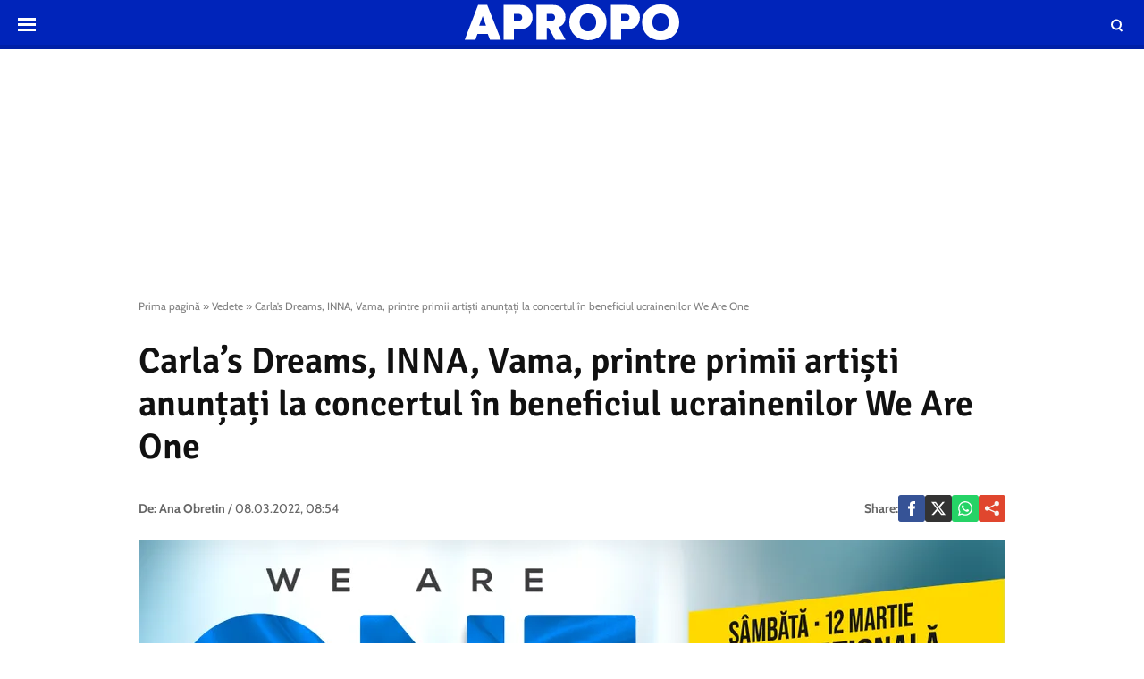

--- FILE ---
content_type: text/html; charset=UTF-8
request_url: https://www.apropotv.ro/carlas-dreams-inna-vama-printre-primii-artisti-anuntati-la-concertul-in-beneficiul-ucrainenilor-we-are-one-20247070
body_size: 17683
content:
<!doctype html>
<html lang="ro">
<head>
    <meta charset="utf-8">
    <meta name="viewport" content="width=device-width, initial-scale=1.0, maximum-scale=1.0, minimum-scale=1, user-scalable=no, shrink-to-fit=no"/>
    <meta name="HandheldFriendly" content="true"/>
    <meta name="MobileOptimized" content="420"/>
    <meta name="google-site-verification" content="5DeIsyIm-nsIyGu7bkQ2LFiFCc7LXMtvv5ReXbe3HD8" />
    <meta name="referrer" content="origin-when-cross-origin">
    
    <meta name='robots' content='index, follow, max-image-preview:large, max-snippet:-1, max-video-preview:-1' />

	<!-- This site is optimized with the Yoast SEO plugin v26.6 - https://yoast.com/wordpress/plugins/seo/ -->
	<title>Primii artiști anunțați la concertul în beneficiul ucrainenilor We Are One</title>
	<meta name="description" content="Carla’s Dreams, INNA și Vama sunt printre primii artiști anunțați la concertul în beneficil ucrainenilor We Are One" />
	<link rel="canonical" href="https://www.apropotv.ro/carlas-dreams-inna-vama-printre-primii-artisti-anuntati-la-concertul-in-beneficiul-ucrainenilor-we-are-one-20247070" />
	<meta property="og:locale" content="ro_RO" />
	<meta property="og:type" content="article" />
	<meta property="og:title" content="Primii artiști anunțați la concertul în beneficiul ucrainenilor We Are One" />
	<meta property="og:description" content="Carla’s Dreams, INNA și Vama sunt printre primii artiști anunțați la concertul în beneficil ucrainenilor We Are One" />
	<meta property="og:url" content="https://www.apropotv.ro/carlas-dreams-inna-vama-printre-primii-artisti-anuntati-la-concertul-in-beneficiul-ucrainenilor-we-are-one-20247070" />
	<meta property="og:site_name" content="Apropo.ro" />
	<meta property="article:publisher" content="https://www.facebook.com/Apropotv.ro" />
	<meta property="article:published_time" content="2022-03-08T06:54:02+00:00" />
	<meta property="og:image" content="https://www.apropotv.ro/wp-content/uploads/2022/03/WE-ARE-ONE.png" />
	<meta property="og:image:width" content="1920" />
	<meta property="og:image:height" content="1080" />
	<meta property="og:image:type" content="image/png" />
	<meta name="author" content="Ana Obretin" />
	<meta name="twitter:card" content="summary_large_image" />
	<script type="application/ld+json" class="yoast-schema-graph">{"@context":"https://schema.org","@graph":[{"@type":"Article","@id":"https://www.apropotv.ro/carlas-dreams-inna-vama-printre-primii-artisti-anuntati-la-concertul-in-beneficiul-ucrainenilor-we-are-one-20247070#article","isPartOf":{"@id":"https://www.apropotv.ro/carlas-dreams-inna-vama-printre-primii-artisti-anuntati-la-concertul-in-beneficiul-ucrainenilor-we-are-one-20247070"},"author":[{"@type":"Person","name":"Ana Obretin","url":"https://www.apropotv.ro/post_author/ana-obretin"}],"headline":"Carla’s Dreams, INNA, Vama, printre primii artiști anunțați la concertul în beneficiul ucrainenilor We Are One","datePublished":"2022-03-08T06:54:02+00:00","mainEntityOfPage":{"@id":"https://www.apropotv.ro/carlas-dreams-inna-vama-printre-primii-artisti-anuntati-la-concertul-in-beneficiul-ucrainenilor-we-are-one-20247070"},"wordCount":325,"publisher":{"@id":"https://www.apropotv.ro/#organization"},"image":{"@id":"https://www.apropotv.ro/carlas-dreams-inna-vama-printre-primii-artisti-anuntati-la-concertul-in-beneficiul-ucrainenilor-we-are-one-20247070#primaryimage"},"thumbnailUrl":"https://www.apropotv.ro/wp-content/uploads/2022/03/WE-ARE-ONE.png","articleSection":["Muzică","Vedete"],"inLanguage":"ro-RO"},{"@type":"WebPage","@id":"https://www.apropotv.ro/carlas-dreams-inna-vama-printre-primii-artisti-anuntati-la-concertul-in-beneficiul-ucrainenilor-we-are-one-20247070","url":"https://www.apropotv.ro/carlas-dreams-inna-vama-printre-primii-artisti-anuntati-la-concertul-in-beneficiul-ucrainenilor-we-are-one-20247070","name":"Primii artiști anunțați la concertul în beneficiul ucrainenilor We Are One","isPartOf":{"@id":"https://www.apropotv.ro/#website"},"primaryImageOfPage":{"@id":"https://www.apropotv.ro/carlas-dreams-inna-vama-printre-primii-artisti-anuntati-la-concertul-in-beneficiul-ucrainenilor-we-are-one-20247070#primaryimage"},"image":{"@id":"https://www.apropotv.ro/carlas-dreams-inna-vama-printre-primii-artisti-anuntati-la-concertul-in-beneficiul-ucrainenilor-we-are-one-20247070#primaryimage"},"thumbnailUrl":"https://www.apropotv.ro/wp-content/uploads/2022/03/WE-ARE-ONE.png","datePublished":"2022-03-08T06:54:02+00:00","description":"Carla’s Dreams, INNA și Vama sunt printre primii artiști anunțați la concertul în beneficil ucrainenilor We Are One","breadcrumb":{"@id":"https://www.apropotv.ro/carlas-dreams-inna-vama-printre-primii-artisti-anuntati-la-concertul-in-beneficiul-ucrainenilor-we-are-one-20247070#breadcrumb"},"inLanguage":"ro-RO","potentialAction":[{"@type":"ReadAction","target":["https://www.apropotv.ro/carlas-dreams-inna-vama-printre-primii-artisti-anuntati-la-concertul-in-beneficiul-ucrainenilor-we-are-one-20247070"]}]},{"@type":"ImageObject","inLanguage":"ro-RO","@id":"https://www.apropotv.ro/carlas-dreams-inna-vama-printre-primii-artisti-anuntati-la-concertul-in-beneficiul-ucrainenilor-we-are-one-20247070#primaryimage","url":"https://www.apropotv.ro/wp-content/uploads/2022/03/WE-ARE-ONE.png","contentUrl":"https://www.apropotv.ro/wp-content/uploads/2022/03/WE-ARE-ONE.png","width":1920,"height":1080,"caption":"Armin van buuren vine la we are one"},{"@type":"BreadcrumbList","@id":"https://www.apropotv.ro/carlas-dreams-inna-vama-printre-primii-artisti-anuntati-la-concertul-in-beneficiul-ucrainenilor-we-are-one-20247070#breadcrumb","itemListElement":[{"@type":"ListItem","position":1,"name":"Prima pagină","item":"https://www.apropotv.ro/"},{"@type":"ListItem","position":2,"name":"Vedete","item":"https://www.apropotv.ro/vedete"},{"@type":"ListItem","position":3,"name":"Carla’s Dreams, INNA, Vama, printre primii artiști anunțați la concertul în beneficiul ucrainenilor We Are One"}]},{"@type":"WebSite","@id":"https://www.apropotv.ro/#website","url":"https://www.apropotv.ro/","name":"Apropo.ro","description":"","publisher":{"@id":"https://www.apropotv.ro/#organization"},"potentialAction":[{"@type":"SearchAction","target":{"@type":"EntryPoint","urlTemplate":"https://www.apropotv.ro/?s={search_term_string}"},"query-input":{"@type":"PropertyValueSpecification","valueRequired":true,"valueName":"search_term_string"}}],"inLanguage":"ro-RO"},{"@type":"Organization","@id":"https://www.apropotv.ro/#organization","name":"ApropoTV.ro","url":"https://www.apropotv.ro/","logo":{"@type":"ImageObject","inLanguage":"ro-RO","@id":"https://www.apropotv.ro/#/schema/logo/image/","url":"https://www.apropotv.ro/wp-content/uploads/2020/12/blu-ap1-2.png","contentUrl":"https://www.apropotv.ro/wp-content/uploads/2020/12/blu-ap1-2.png","width":960,"height":960,"caption":"ApropoTV.ro"},"image":{"@id":"https://www.apropotv.ro/#/schema/logo/image/"},"sameAs":["https://www.facebook.com/Apropotv.ro"]}]}</script>
	<!-- / Yoast SEO plugin. -->


<link rel='dns-prefetch' href='//www.apropotv.ro' />
<link rel="alternate" type="application/rss+xml" title="Apropo.ro &raquo; Flux" href="https://www.apropotv.ro/feed" />
<link rel="alternate" type="application/rss+xml" title="Apropo.ro &raquo; Flux comentarii" href="https://www.apropotv.ro/comments/feed" />
<link rel="alternate" title="oEmbed (JSON)" type="application/json+oembed" href="https://www.apropotv.ro/wp-json/oembed/1.0/embed?url=https%3A%2F%2Fwww.apropotv.ro%2Fcarlas-dreams-inna-vama-printre-primii-artisti-anuntati-la-concertul-in-beneficiul-ucrainenilor-we-are-one-20247070" />
<link rel="alternate" title="oEmbed (XML)" type="text/xml+oembed" href="https://www.apropotv.ro/wp-json/oembed/1.0/embed?url=https%3A%2F%2Fwww.apropotv.ro%2Fcarlas-dreams-inna-vama-printre-primii-artisti-anuntati-la-concertul-in-beneficiul-ucrainenilor-we-are-one-20247070&#038;format=xml" />
<style id='wp-img-auto-sizes-contain-inline-css' type='text/css'>
img:is([sizes=auto i],[sizes^="auto," i]){contain-intrinsic-size:3000px 1500px}
/*# sourceURL=wp-img-auto-sizes-contain-inline-css */
</style>
<link rel='stylesheet' id='strawberry-all-css-css' href='https://www.apropotv.ro/wp-content/themes/apropo-twenty/assets/css/styles.css?ver=1.0.7' type='text/css' media='all' />
<style id='classic-theme-styles-inline-css' type='text/css'>
/*! This file is auto-generated */
.wp-block-button__link{color:#fff;background-color:#32373c;border-radius:9999px;box-shadow:none;text-decoration:none;padding:calc(.667em + 2px) calc(1.333em + 2px);font-size:1.125em}.wp-block-file__button{background:#32373c;color:#fff;text-decoration:none}
/*# sourceURL=/wp-includes/css/classic-themes.min.css */
</style>
<link rel="https://api.w.org/" href="https://www.apropotv.ro/wp-json/" /><link rel="alternate" title="JSON" type="application/json" href="https://www.apropotv.ro/wp-json/wp/v2/posts/20247070" /><link rel="EditURI" type="application/rsd+xml" title="RSD" href="https://www.apropotv.ro/xmlrpc.php?rsd" />
<meta name="generator" content="WordPress 6.9" />
<link rel='shortlink' href='https://www.apropotv.ro/?p=20247070' />

	    <script async='async' src='https://www.googletagservices.com/tag/js/gpt.js' type="a87744b7e744fdd8165061a4-text/javascript"></script>
    <script type="a87744b7e744fdd8165061a4-text/javascript">var googletag = googletag || {};
        googletag.cmd = googletag.cmd || [];
		    </script>
    <script type="a87744b7e744fdd8165061a4-text/javascript">
						
        var slot_branding;
        var __slot_div_id_for_branding = 'div-gpt-ad-1607968695754-0'; // branding;
						
        var slot_content_bottom_1;
        var __slot_div_id_for_content_bottom_1 = 'div-gpt-ad-1607967578982-0'; // content_bottom_1;
						
        var slot_content_bottom_2;
        var __slot_div_id_for_content_bottom_2 = 'div-gpt-ad-1607967708449-0'; // content_bottom_2;
						
        var slot_intext_580x400_300x250_p1;
        var __slot_div_id_for_intext_580x400_300x250_p1 = 'div-gpt-ad-1607967812733-0'; // intext_580x400_300x250_p1;
						
        var slot_intext_580x400_300x250_p2;
        var __slot_div_id_for_intext_580x400_300x250_p2 = 'div-gpt-ad-1607968008869-0'; // intext_580x400_300x250_p2;
						
        var slot_sidebar_300x600_300x250;
        var __slot_div_id_for_sidebar_300x600_300x250 = 'div-gpt-ad-1607968560044-0'; // sidebar_300x600_300x250;
						
        var slot_under_photo_728x90_320x100;
        var __slot_div_id_for_under_photo_728x90_320x100 = 'div-gpt-ad-1607968097852-0'; // under_photo_728x90_320x100;
				
        googletag.cmd.push(function () {
						
            /* branding */
            slot_branding  = googletag.defineSlot('/119229185/APROPOTV/branding', [300, 250], 'div-gpt-ad-1607968695754-0').addService(googletag.pubads());
            var mapping_for_branding = googletag.sizeMapping()
                .addSize([990, 0], [[970,250]])
                .addSize([768, 0], [])
                .addSize([0, 0], [])
                .build();
            slot_branding.defineSizeMapping(mapping_for_branding);
									
            /* content_bottom_1 */
            slot_content_bottom_1  = googletag.defineSlot('/119229185/APROPOTV/content_bottom_1', [300, 250], 'div-gpt-ad-1607967578982-0').addService(googletag.pubads());
            var mapping_for_content_bottom_1 = googletag.sizeMapping()
                .addSize([990, 0], [[300,250]])
                .addSize([768, 0], [])
                .addSize([0, 0], [])
                .build();
            slot_content_bottom_1.defineSizeMapping(mapping_for_content_bottom_1);
									
            /* content_bottom_2 */
            slot_content_bottom_2  = googletag.defineSlot('/119229185/APROPOTV/content_bottom_2', [300, 250], 'div-gpt-ad-1607967708449-0').addService(googletag.pubads());
            var mapping_for_content_bottom_2 = googletag.sizeMapping()
                .addSize([990, 0], [[300,250]])
                .addSize([768, 0], [])
                .addSize([0, 0], [])
                .build();
            slot_content_bottom_2.defineSizeMapping(mapping_for_content_bottom_2);
									
            /* intext_580x400_300x250_p1 */
            slot_intext_580x400_300x250_p1  = googletag.defineSlot('/119229185/APROPOTV/intext_580x400_300x250_p1', [300, 250], 'div-gpt-ad-1607967812733-0').addService(googletag.pubads());
            var mapping_for_intext_580x400_300x250_p1 = googletag.sizeMapping()
                .addSize([990, 0], [[580,400]])
                .addSize([768, 0], [[300,250], [ 580,400]])
                .addSize([0, 0], [[1,1], [ 300,250]])
                .build();
            slot_intext_580x400_300x250_p1.defineSizeMapping(mapping_for_intext_580x400_300x250_p1);
									
            /* intext_580x400_300x250_p2 */
            slot_intext_580x400_300x250_p2  = googletag.defineSlot('/119229185/APROPOTV/intext_580x400_300x250_p2', [300, 250], 'div-gpt-ad-1607968008869-0').addService(googletag.pubads());
            var mapping_for_intext_580x400_300x250_p2 = googletag.sizeMapping()
                .addSize([990, 0], [[580,400]])
                .addSize([768, 0], [[300,250], [ 580,400]])
                .addSize([0, 0], [[1,1], [ 300,250]])
                .build();
            slot_intext_580x400_300x250_p2.defineSizeMapping(mapping_for_intext_580x400_300x250_p2);
									
            /* sidebar_300x600_300x250 */
            slot_sidebar_300x600_300x250  = googletag.defineSlot('/119229185/APROPOTV/sidebar_300x600_300x250', [300, 250], 'div-gpt-ad-1607968560044-0').addService(googletag.pubads());
            var mapping_for_sidebar_300x600_300x250 = googletag.sizeMapping()
                .addSize([990, 0], [[300,250], [300,600]])
                .addSize([768, 0], [[300,250], [300,600]])
                .addSize([0, 0], [[300,250]])
                .build();
            slot_sidebar_300x600_300x250.defineSizeMapping(mapping_for_sidebar_300x600_300x250);
									
            /* under_photo_728x90_320x100 */
            slot_under_photo_728x90_320x100  = googletag.defineSlot('/119229185/APROPOTV/under_photo_728x90_320x100', [300, 250], 'div-gpt-ad-1607968097852-0').addService(googletag.pubads());
            var mapping_for_under_photo_728x90_320x100 = googletag.sizeMapping()
                .addSize([990, 0], [[728,90]])
                .addSize([768, 0], [[728,90]])
                .addSize([0, 0], [[320,100], [ 300,100]])
                .build();
            slot_under_photo_728x90_320x100.defineSizeMapping(mapping_for_under_photo_728x90_320x100);
									            googletag.pubads().collapseEmptyDivs();
            googletag.pubads().setCentering(true);
            googletag.pubads().disableInitialLoad();
            googletag.pubads().enableSingleRequest();
            googletag.pubads().setTargeting('cat_cancan', 'muzica');

            googletag.pubads().enableVideoAds();
            googletag.enableServices();

        });

    </script>

    <script type="a87744b7e744fdd8165061a4-text/javascript">
        window.setTimeout(function () {
            if (typeof window.__tcfapi === "function") {
                window.__tcfapi('addEventListener', 2, function (tcData, success) {
                    console.log(tcData);
                    if (success) {
                        if (tcData.gdprApplies) {
                            if (tcData.eventStatus == 'useractioncomplete' || tcData.eventStatus == 'tcloaded') {
                                console.log("Consents Number: " + Object.keys(tcData.purpose.consents).length)
                                if (Object.keys(tcData.purpose.consents).length == 0) {
                                    googletag.cmd.push(function () {
                                        googletag.pubads().setRequestNonPersonalizedAds(1);
										                                        setTimeout(function(){ googletag.pubads().refresh();  }, 500)
										
                                    });
                                    console.log("Loading NonPersonalizedAds");
                                } else {
                                    console.log("Loading PersonalizedAds");
                                    googletag.cmd.push(function () {
                                        //googletag.pubads().setRequestNonPersonalizedAds(1);
										                                        setTimeout(function(){ googletag.pubads().refresh();  }, 500)
										
                                    });
                                }
                            }
                        } else {
                            console.log("Loading NonPersonalizedAds");
                            googletag.cmd.push(function () {
                                googletag.pubads().setRequestNonPersonalizedAds(1);
								                                setTimeout(function(){ googletag.pubads().refresh();  }, 500)
								
                            });
                        }
                    }
                });
            } else {
                console.log("Loading NonPersonalizedAds");
                googletag.cmd.push(function () {
                    googletag.pubads().setRequestNonPersonalizedAds(1);
					                    setTimeout(function(){ googletag.pubads().refresh();  }, 500)
					
                });
            }
        }, 1000);
    </script>

		    <style>
        :root {
            --highlight-color: #0024ba;
            --highlight-text-color: #ffffff;
        }
    </style>
	
<link rel='amphtml' href='https://www.apropotv.ro/carlas-dreams-inna-vama-printre-primii-artisti-anuntati-la-concertul-in-beneficiul-ucrainenilor-we-are-one-20247070/amp' />
<link rel="icon" href="https://www.apropotv.ro/wp-content/uploads/2021/03/cropped-apropo-logo-512-32x32.png" sizes="32x32" />
<link rel="icon" href="https://www.apropotv.ro/wp-content/uploads/2021/03/cropped-apropo-logo-512-192x192.png" sizes="192x192" />
<link rel="apple-touch-icon" href="https://www.apropotv.ro/wp-content/uploads/2021/03/cropped-apropo-logo-512-180x180.png" />
<meta name="msapplication-TileImage" content="https://www.apropotv.ro/wp-content/uploads/2021/03/cropped-apropo-logo-512-270x270.png" />

    <link rel="Shortcut Icon" type="image/x-icon" href="/favicon.ico" />
    <link rel="preconnect" href="//connect.facebook.net">
    <link rel="preconnect" href="//fonts.googleapis.com">
    <link rel="preconnect" href="//www.google-analytics.com"/>
    <link rel="preconnect" href="//adservice.google.com">
    <link rel="preconnect" href="//adservice.google.ro">
    <link rel="preconnect" href="https://fonts.gstatic.com">
    <link rel="preload" href="https://www.apropotv.ro/wp-content/themes/apropo-twenty/assets/fonts/icomoon.ttf?csylu0" as="font" crossorigin>
    
    <style>
        @font-face{font-family:Cabin;font-style:normal;font-weight:400;font-stretch:100%;font-display:swap;src:url(https://fonts.gstatic.com/s/cabin/v18/u-4i0qWljRw-PfU81xCKCpdpbgZJl6XvptnsBXw.woff2) format('woff2');unicode-range:U+0102-0103,U+0110-0111,U+0128-0129,U+0168-0169,U+01A0-01A1,U+01AF-01B0,U+1EA0-1EF9,U+20AB}@font-face{font-family:Cabin;font-style:normal;font-weight:400;font-stretch:100%;font-display:swap;src:url(https://fonts.gstatic.com/s/cabin/v18/u-4i0qWljRw-PfU81xCKCpdpbgZJl6Xvp9nsBXw.woff2) format('woff2');unicode-range:U+0100-024F,U+0259,U+1E00-1EFF,U+2020,U+20A0-20AB,U+20AD-20CF,U+2113,U+2C60-2C7F,U+A720-A7FF}@font-face{font-family:Cabin;font-style:normal;font-weight:400;font-stretch:100%;font-display:swap;src:url(https://fonts.gstatic.com/s/cabin/v18/u-4i0qWljRw-PfU81xCKCpdpbgZJl6Xvqdns.woff2) format('woff2');unicode-range:U+0000-00FF,U+0131,U+0152-0153,U+02BB-02BC,U+02C6,U+02DA,U+02DC,U+2000-206F,U+2074,U+20AC,U+2122,U+2191,U+2193,U+2212,U+2215,U+FEFF,U+FFFD}@font-face{font-family:Cabin;font-style:normal;font-weight:700;font-stretch:100%;font-display:swap;src:url(https://fonts.gstatic.com/s/cabin/v18/u-4i0qWljRw-PfU81xCKCpdpbgZJl6XvptnsBXw.woff2) format('woff2');unicode-range:U+0102-0103,U+0110-0111,U+0128-0129,U+0168-0169,U+01A0-01A1,U+01AF-01B0,U+1EA0-1EF9,U+20AB}@font-face{font-family:Cabin;font-style:normal;font-weight:700;font-stretch:100%;font-display:swap;src:url(https://fonts.gstatic.com/s/cabin/v18/u-4i0qWljRw-PfU81xCKCpdpbgZJl6Xvp9nsBXw.woff2) format('woff2');unicode-range:U+0100-024F,U+0259,U+1E00-1EFF,U+2020,U+20A0-20AB,U+20AD-20CF,U+2113,U+2C60-2C7F,U+A720-A7FF}@font-face{font-family:Cabin;font-style:normal;font-weight:700;font-stretch:100%;font-display:swap;src:url(https://fonts.gstatic.com/s/cabin/v18/u-4i0qWljRw-PfU81xCKCpdpbgZJl6Xvqdns.woff2) format('woff2');unicode-range:U+0000-00FF,U+0131,U+0152-0153,U+02BB-02BC,U+02C6,U+02DA,U+02DC,U+2000-206F,U+2074,U+20AC,U+2122,U+2191,U+2193,U+2212,U+2215,U+FEFF,U+FFFD}@font-face{font-family:Signika;font-style:normal;font-weight:400;font-display:swap;src:url(https://fonts.gstatic.com/s/signika/v15/vEFR2_JTCgwQ5ejvG14mBkho.woff2) format('woff2');unicode-range:U+0102-0103,U+0110-0111,U+0128-0129,U+0168-0169,U+01A0-01A1,U+01AF-01B0,U+1EA0-1EF9,U+20AB}@font-face{font-family:Signika;font-style:normal;font-weight:400;font-display:swap;src:url(https://fonts.gstatic.com/s/signika/v15/vEFR2_JTCgwQ5ejvG18mBkho.woff2) format('woff2');unicode-range:U+0100-024F,U+0259,U+1E00-1EFF,U+2020,U+20A0-20AB,U+20AD-20CF,U+2113,U+2C60-2C7F,U+A720-A7FF}@font-face{font-family:Signika;font-style:normal;font-weight:400;font-display:swap;src:url(https://fonts.gstatic.com/s/signika/v15/vEFR2_JTCgwQ5ejvG1EmBg.woff2) format('woff2');unicode-range:U+0000-00FF,U+0131,U+0152-0153,U+02BB-02BC,U+02C6,U+02DA,U+02DC,U+2000-206F,U+2074,U+20AC,U+2122,U+2191,U+2193,U+2212,U+2215,U+FEFF,U+FFFD}@font-face{font-family:Signika;font-style:normal;font-weight:600;font-display:swap;src:url(https://fonts.gstatic.com/s/signika/v15/vEFR2_JTCgwQ5ejvG14mBkho.woff2) format('woff2');unicode-range:U+0102-0103,U+0110-0111,U+0128-0129,U+0168-0169,U+01A0-01A1,U+01AF-01B0,U+1EA0-1EF9,U+20AB}@font-face{font-family:Signika;font-style:normal;font-weight:600;font-display:swap;src:url(https://fonts.gstatic.com/s/signika/v15/vEFR2_JTCgwQ5ejvG18mBkho.woff2) format('woff2');unicode-range:U+0100-024F,U+0259,U+1E00-1EFF,U+2020,U+20A0-20AB,U+20AD-20CF,U+2113,U+2C60-2C7F,U+A720-A7FF}@font-face{font-family:Signika;font-style:normal;font-weight:600;font-display:swap;src:url(https://fonts.gstatic.com/s/signika/v15/vEFR2_JTCgwQ5ejvG1EmBg.woff2) format('woff2');unicode-range:U+0000-00FF,U+0131,U+0152-0153,U+02BB-02BC,U+02C6,U+02DA,U+02DC,U+2000-206F,U+2074,U+20AC,U+2122,U+2191,U+2193,U+2212,U+2215,U+FEFF,U+FFFD}
    </style>

    <!-- ANALYTICS -->
	
	<!-- Global site tag (gtag.js) - Google Analytics -->
	<script async src="https://www.googletagmanager.com/gtag/js?id=UA-52672301-1" type="a87744b7e744fdd8165061a4-text/javascript"></script>
	<script type="a87744b7e744fdd8165061a4-text/javascript">
        window.dataLayer = window.dataLayer || [];
        function gtag(){dataLayer.push(arguments);}
        gtag('js', new Date());
        gtag('config', 'UA-52672301-1', {'anonymizeip': true});
	</script>

	<!-- Cxense SATI script begin -->
	<script type="a87744b7e744fdd8165061a4-text/javascript">
        window.cX = window.cX || {}; cX.callQueue = cX.callQueue || [];
        cX.callQueue.push(['setSiteId', '1135102062960807728']);
        cX.callQueue.push(['sendPageViewEvent']);
	</script>
	<script type="a87744b7e744fdd8165061a4-text/javascript" async src="//code3.adtlgc.com/js/sati_init.js"></script>
	<script type="a87744b7e744fdd8165061a4-text/javascript">
        (function(d,s,e,t){e=d.createElement(s);e.type='text/java'+s;e.async='async';
            e.src='http'+('https:'===location.protocol?'s://s':'://')+'cdn.cxense.com/cx.js';
            t=d.getElementsByTagName(s)[0];t.parentNode.insertBefore(e,t);})(document,'script');
	</script>
	<!-- Cxense SATI script end -->

	<!-- Cxense SATI META begin -->
			<meta name="cXenseParse:pageclass" content="article"/>
			<meta name="cXenseParse:url" content="https://www.apropotv.ro/carlas-dreams-inna-vama-printre-primii-artisti-anuntati-la-concertul-in-beneficiul-ucrainenilor-we-are-one-20247070"/>
	<!-- Cxense SATI META end -->

	

    <!-- Ads and Related -->
	<meta name="google-site-verification" content="LcB3rmvSfnrZTGwo0rVHWuiiH5QGlcn8L62lxnTfEhs" />
<link rel="preload" as="script" href="https://live.demand.supply/up.js">
<script async data-cfasync="false" type="text/javascript" src="https://live.demand.supply/up.js"></script>

	
	<script id="script" type="a87744b7e744fdd8165061a4-text/javascript">
		const s = document.createElement("script")
		s.src = "https://notix.io/ent/current/enot.min.js"
		s.onload = (sdk) => {
			sdk.startInstall({
				appId: "1003dff016053426a37c4c5b1fd3acb",
				step0: "skip"
			})
		}
		document.head.append(s)
	</script>

</head>
<body class="wp-singular post-template-default single single-post postid-20247070 single-format-standard wp-theme-apropo-twenty single-">
<script type="a87744b7e744fdd8165061a4-text/javascript">
    var ad = document.createElement('div');
    ad.id = 'AdSense';
    ad.className = 'AdSense';
    ad.style.display = 'block';
    ad.style.position = 'absolute';
    ad.style.top = '-1px';
    ad.style.height = '1px';
    document.body.appendChild(ad);
</script>
<header id="header">

    <div class="container relative">
        <div class="logo">
            <a href="https://www.apropotv.ro/"><img width="240" height="40" src="https://www.apropotv.ro/wp-content/themes/apropo-twenty/assets/images/logo.svg" alt="Apropo.ro"></a>
        </div>
        <div class="bars"><a href="javascript:void(0)" class="pushmenu-open"><span class="lines"></span></a></div>
        <div class="magnifier"><a class="modalbox-open" data-modalbox="modal-search" href="javascript:void(0)"><span></span></a></div>
    </div>

</header>
    <div class="hidden-xs" style="min-height:250px; margin:10px auto 0;">
		
	<!-- /119229185/APROPOTV/branding -->
	<div id='div-gpt-ad-1607968695754-0'>
		<script type="a87744b7e744fdd8165061a4-text/javascript">
			googletag.cmd.push(function() { googletag.display('div-gpt-ad-1607968695754-0'); });
		</script>
	</div>
    </div>
    <div class="single__wrapper">
								            <div class="container container--single mg-top-20">

				<div class="breadcrumbs"><span><span><a href="https://www.apropotv.ro/">Prima pagină</a></span> » <span><a href="https://www.apropotv.ro/vedete">Vedete</a></span> » <span class="breadcrumb_last" aria-current="page">Carla’s Dreams, INNA, Vama, printre primii artiști anunțați la concertul în beneficiul ucrainenilor We Are One</span></span></div>
                <h1 class="single__title">Carla’s Dreams, INNA, Vama, printre primii artiști anunțați la concertul în beneficiul ucrainenilor We Are One</h1>

                <div class="single__meta">
    <div class="bar">
        <div class="mg-xs-bottom-10 hidden-xs hidden-sm">Autor</div>
        <div>
            <strong class="author_name">
				<span>De:</span> <a href='https://www.apropotv.ro/post_author/ana-obretin'>Ana Obretin</a>            </strong> /
            <span class="date_published">08.03.2022, 08:54</span>
        </div>
    </div>
    <div class="bar">
        <div class="single__social">
    <div class="network">
        <strong class="text-uppercase hidden-xs">Share: </strong>
        <a rel="noopener noreferrer" onclick="if (!window.__cfRLUnblockHandlers) return false; gtag('event', 'internal', { 'event_category': 'Share Article', 'event_label': 'Facebook', 'non_interaction': true});" target="_blank" class="bg--facebook" href="https://www.facebook.com/sharer/sharer.php?u=https://www.apropotv.ro/carlas-dreams-inna-vama-printre-primii-artisti-anuntati-la-concertul-in-beneficiul-ucrainenilor-we-are-one-20247070" data-cf-modified-a87744b7e744fdd8165061a4-="">
            <svg xmlns="http://www.w3.org/2000/svg" xml:space="preserve" viewBox="0 0 310 310"><path d="M81.703 165.106h33.981V305a5 5 0 0 0 5 5H178.3a5 5 0 0 0 5-5V165.765h39.064a5 5 0 0 0 4.967-4.429l5.933-51.502a5 5 0 0 0-4.966-5.572h-44.996V71.978c0-9.732 5.24-14.667 15.576-14.667h29.42a5 5 0 0 0 5-5V5.037a5 5 0 0 0-5-5h-40.545A39.746 39.746 0 0 0 185.896 0c-7.035 0-31.488 1.381-50.804 19.151-21.402 19.692-18.427 43.27-17.716 47.358v37.752H81.703a5 5 0 0 0-5 5v50.844a5 5 0 0 0 5 5.001z"/></svg>
        </a>
        <a rel="noopener noreferrer" onclick="if (!window.__cfRLUnblockHandlers) return false; gtag('event', 'internal', { 'event_category': 'Share Article', 'event_label': 'Facebook', 'non_interaction': true});" target="_blank" class="bg--x hidden-smb" href="https://twitter.com/share?text=Carla’s Dreams, INNA, Vama, printre primii artiști anunțați la concertul în beneficiul ucrainenilor We Are One&url=https://www.apropotv.ro/carlas-dreams-inna-vama-printre-primii-artisti-anuntati-la-concertul-in-beneficiul-ucrainenilor-we-are-one-20247070" data-cf-modified-a87744b7e744fdd8165061a4-="">
            <svg xmlns="http://www.w3.org/2000/svg" width="24" height="24" image-rendering="optimizeQuality" shape-rendering="geometricPrecision" text-rendering="geometricPrecision" viewBox="0 0 512 462.799"><path fill-rule="nonzero" d="M403.229 0h78.506L310.219 196.04 512 462.799H354.002L230.261 301.007 88.669 462.799h-78.56l183.455-209.683L0 0h161.999l111.856 147.88L403.229 0zm-27.556 415.805h43.505L138.363 44.527h-46.68l283.99 371.278z"/></svg>
        </a>
        <a rel="noopener noreferrer" onclick="if (!window.__cfRLUnblockHandlers) return false; gtag('event', 'internal', { 'event_category': 'Share Article', 'event_label': 'Whatsapp Desktop', 'non_interaction': true});" target="_blank" class="hidden-sm hidden-lg bg--whatsapp" href="whatsapp://send?text=https://www.apropotv.ro/carlas-dreams-inna-vama-printre-primii-artisti-anuntati-la-concertul-in-beneficiul-ucrainenilor-we-are-one-20247070" data-action="share/whatsapp/share" data-cf-modified-a87744b7e744fdd8165061a4-="">
            <svg role="img" width="24" height="24"  viewBox="0 0 24 24" xmlns="http://www.w3.org/2000/svg">
                <path d="M17.472 14.382c-.297-.149-1.758-.867-2.03-.967-.273-.099-.471-.148-.67.15-.197.297-.767.966-.94 1.164-.173.199-.347.223-.644.075-.297-.15-1.255-.463-2.39-1.475-.883-.788-1.48-1.761-1.653-2.059-.173-.297-.018-.458.13-.606.134-.133.298-.347.446-.52.149-.174.198-.298.298-.497.099-.198.05-.371-.025-.52-.075-.149-.669-1.612-.916-2.207-.242-.579-.487-.5-.669-.51-.173-.008-.371-.01-.57-.01-.198 0-.52.074-.792.372-.272.297-1.04 1.016-1.04 2.479 0 1.462 1.065 2.875 1.213 3.074.149.198 2.096 3.2 5.077 4.487.709.306 1.262.489 1.694.625.712.227 1.36.195 1.871.118.571-.085 1.758-.719 2.006-1.413.248-.694.248-1.289.173-1.413-.074-.124-.272-.198-.57-.347m-5.421 7.403h-.004a9.87 9.87 0 01-5.031-1.378l-.361-.214-3.741.982.998-3.648-.235-.374a9.86 9.86 0 01-1.51-5.26c.001-5.45 4.436-9.884 9.888-9.884 2.64 0 5.122 1.03 6.988 2.898a9.825 9.825 0 012.893 6.994c-.003 5.45-4.437 9.884-9.885 9.884m8.413-18.297A11.815 11.815 0 0012.05 0C5.495 0 .16 5.335.157 11.892c0 2.096.547 4.142 1.588 5.945L.057 24l6.305-1.654a11.882 11.882 0 005.683 1.448h.005c6.554 0 11.89-5.335 11.893-11.893a11.821 11.821 0 00-3.48-8.413Z"/>
            </svg>
        </a>
        <a rel="noopener noreferrer" onclick="if (!window.__cfRLUnblockHandlers) return false; gtag('event', 'internal', { 'event_category': 'Share Article', 'event_label': 'Whatsapp Desktop', 'non_interaction': true});" target="_blank" class="bg--whatsapp hidden-xs" href="https://web.whatsapp.com/send?text=https://www.apropotv.ro/carlas-dreams-inna-vama-printre-primii-artisti-anuntati-la-concertul-in-beneficiul-ucrainenilor-we-are-one-20247070" data-action="share/whatsapp/share" data-cf-modified-a87744b7e744fdd8165061a4-="">
            <svg role="img" viewBox="0 0 24 24" xmlns="http://www.w3.org/2000/svg">
                <path d="M17.472 14.382c-.297-.149-1.758-.867-2.03-.967-.273-.099-.471-.148-.67.15-.197.297-.767.966-.94 1.164-.173.199-.347.223-.644.075-.297-.15-1.255-.463-2.39-1.475-.883-.788-1.48-1.761-1.653-2.059-.173-.297-.018-.458.13-.606.134-.133.298-.347.446-.52.149-.174.198-.298.298-.497.099-.198.05-.371-.025-.52-.075-.149-.669-1.612-.916-2.207-.242-.579-.487-.5-.669-.51-.173-.008-.371-.01-.57-.01-.198 0-.52.074-.792.372-.272.297-1.04 1.016-1.04 2.479 0 1.462 1.065 2.875 1.213 3.074.149.198 2.096 3.2 5.077 4.487.709.306 1.262.489 1.694.625.712.227 1.36.195 1.871.118.571-.085 1.758-.719 2.006-1.413.248-.694.248-1.289.173-1.413-.074-.124-.272-.198-.57-.347m-5.421 7.403h-.004a9.87 9.87 0 01-5.031-1.378l-.361-.214-3.741.982.998-3.648-.235-.374a9.86 9.86 0 01-1.51-5.26c.001-5.45 4.436-9.884 9.888-9.884 2.64 0 5.122 1.03 6.988 2.898a9.825 9.825 0 012.893 6.994c-.003 5.45-4.437 9.884-9.885 9.884m8.413-18.297A11.815 11.815 0 0012.05 0C5.495 0 .16 5.335.157 11.892c0 2.096.547 4.142 1.588 5.945L.057 24l6.305-1.654a11.882 11.882 0 005.683 1.448h.005c6.554 0 11.89-5.335 11.893-11.893a11.821 11.821 0 00-3.48-8.413Z"/>
            </svg>
        </a>

        <a rel="noopener noreferrer"
           data-title="Carla’s Dreams, INNA, Vama, printre primii artiști anunțați la concertul în beneficiul ucrainenilor We Are One"
           data-url="https://www.apropotv.ro/carlas-dreams-inna-vama-printre-primii-artisti-anuntati-la-concertul-in-beneficiul-ucrainenilor-we-are-one-20247070"
           class="share-me bg--google_plus">
            <svg style="background-color:#ffffff00" xmlns="http://www.w3.org/2000/svg" xml:space="preserve" width="63" height="16"><path d="M0 8a2.657 2.657 0 0 0 2.648 2.667 2.63 2.63 0 0 0 1.933-.844l6.09 2.86c-.052.208-.08.426-.08.65A2.657 2.657 0 0 0 13.24 16a2.657 2.657 0 0 0 2.648-2.667 2.657 2.657 0 0 0-2.648-2.666 2.63 2.63 0 0 0-1.933.843l-6.09-2.86c.052-.208.08-.426.08-.65l-.003-.153 6.093-3.274c.477.471 1.133.76 1.853.76a2.657 2.657 0 0 0 2.648-2.666A2.657 2.657 0 0 0 13.24 0a2.657 2.657 0 0 0-2.648 2.667c0 .265.038.521.11.763L4.875 6.56a2.641 2.641 0 0 0-2.227-1.227A2.657 2.657 0 0 0 0 8Z" fill="#f7f7f5"/><g fill="#fff"><path d="M21 9c0 .531.094.969.281 1.344.188.375.453.687.782.937.328.25.703.422 1.14.547.438.125.875.172 1.344.172.562 0 1.047-.063 1.484-.203.438-.14.797-.328 1.094-.578.281-.25.5-.547.656-.89.14-.345.219-.704.219-1.11a2.39 2.39 0 0 0-.14-.844 2.165 2.165 0 0 0-.376-.64 2.645 2.645 0 0 0-.5-.438A3.257 3.257 0 0 0 26.422 7a5.375 5.375 0 0 0-.516-.188 2.844 2.844 0 0 1-.406-.109c-.531-.125-.953-.25-1.281-.36a4.128 4.128 0 0 1-.766-.327.769.769 0 0 1-.36-.344c-.062-.125-.093-.281-.093-.5 0-.203.031-.375.11-.531.078-.157.187-.282.312-.375a1.06 1.06 0 0 1 .422-.204C24 4.032 24.14 4 24.297 4c.219 0 .437.031.64.094.188.062.375.172.532.312.156.157.265.36.36.61.093.265.14.593.171.984h2c0-.531-.11-1-.297-1.375a2.71 2.71 0 0 0-.812-.922 3.264 3.264 0 0 0-1.157-.531A5.585 5.585 0 0 0 24.375 3c-.406 0-.813.063-1.219.156-.406.11-.765.281-1.078.5-.328.219-.594.5-.781.828-.203.344-.297.735-.297 1.172 0 .407.063.75.219 1.032.14.28.328.515.562.703.235.187.5.343.797.468.297.125.61.22.922.297.313.094.61.188.906.25.297.063.563.156.797.266.235.125.422.265.578.437.14.172.219.391.219.641 0 .266-.047.484-.14.64a1.18 1.18 0 0 1-.36.376c-.14.093-.297.156-.453.187a2.347 2.347 0 0 1-.453.047c-.219 0-.422-.031-.61-.11a1.409 1.409 0 0 1-.5-.359c-.156-.156-.265-.36-.359-.61C23.031 9.672 23 9.376 23 9h-2ZM29 12h2V7h3v5h2V3h-2v3h-3V3h-2v9ZM41 4.547h.031L42 9h-2l1-4.453ZM37 12h2l.75-2h2.578L43 12h2l-3.063-9H40.11L37 12ZM49 4h1.844c.375 0 .656.125.86.36.187.234.296.609.296 1.124 0 .532-.11.922-.297 1.157-.203.25-.484.359-.86.359H49V4Zm-2 8h2V8h1.703c.422 0 .734.125.922.375.188.25.313.64.375 1.172.031.203.047.422.063.64 0 .22.015.438.046.657.016.219.047.437.078.625.032.187.079.375.141.531h2.031c-.093-.125-.156-.297-.203-.5a3.553 3.553 0 0 1-.093-.61c-.016-.203-.032-.406-.032-.624-.015-.204-.031-.375-.031-.532a9.863 9.863 0 0 0-.11-.718 2.642 2.642 0 0 0-.234-.672 2.407 2.407 0 0 0-.437-.531c-.172-.141-.39-.25-.657-.329v-.03c.5-.188.876-.454 1.094-.829A2.41 2.41 0 0 0 54 5.344c0-.313-.063-.625-.172-.907a2.357 2.357 0 0 0-.5-.734 2.362 2.362 0 0 0-.766-.515A2.752 2.752 0 0 0 51.532 3H47v9ZM56 12h5.953v-1H58V7h4.14V6H58V4h4.11V3H56v9Z"/></g></svg>
        </a>

    </div>
</div>    </div>
</div>

				<div class="single__media">
				
            		    <picture>
<source type='image/jpeg' media='(max-width:500px)' srcset='https://media.apropotv.ro/zkAQGBwvAU25jRLWwv4jbHbsL1k=/420x236/smart/filters:contrast(5):format(jpeg):quality(80)/https%3A%2F%2Fwww.apropotv.ro%2Fwp-content%2Fuploads%2F2022%2F03%2FWE-ARE-ONE-1024x576.png'>
<source type='image/webp' media='(max-width:500px)' srcset='https://media.apropotv.ro/h1kY1dtJg7IOD4toivszFn2XSzU=/420x236/smart/filters:contrast(5):format(webp):quality(80)/https%3A%2F%2Fwww.apropotv.ro%2Fwp-content%2Fuploads%2F2022%2F03%2FWE-ARE-ONE-1024x576.png'>
<source type='image/jpeg' media='(max-width:768px)' srcset='https://media.apropotv.ro/fK4GTLJVN9gIOHi7cZ0y4BObqgU=/768x432/smart/filters:contrast(5):format(jpeg):quality(80)/https%3A%2F%2Fwww.apropotv.ro%2Fwp-content%2Fuploads%2F2022%2F03%2FWE-ARE-ONE-1024x576.png'>
<source type='image/webp' media='(max-width:768px)' srcset='https://media.apropotv.ro/dWP3jZ23HnaOihfdIzjG-IPZo6g=/768x432/smart/filters:contrast(5):format(webp):quality(80)/https%3A%2F%2Fwww.apropotv.ro%2Fwp-content%2Fuploads%2F2022%2F03%2FWE-ARE-ONE-1024x576.png'>
<source type='image/webp' media='(min-width:769px)' srcset='https://media.apropotv.ro/HgV6II54lvsQBnAI7zwE0kF4D5c=/970x546/smart/filters:contrast(5):format(webp):quality(80)/https%3A%2F%2Fwww.apropotv.ro%2Fwp-content%2Fuploads%2F2022%2F03%2FWE-ARE-ONE-1024x576.png'>
<img class="img-responsive" width="970"  height="546" src="https://media.apropotv.ro/HgV6II54lvsQBnAI7zwE0kF4D5c=/970x546/smart/filters:contrast(5):format(webp):quality(80)/https%3A%2F%2Fwww.apropotv.ro%2Fwp-content%2Fuploads%2F2022%2F03%2FWE-ARE-ONE-1024x576.png" alt="Carla’s Dreams, INNA, Vama, printre primii artiști anunțați la concertul în beneficiul ucrainenilor We Are One" >
</picture>            
	
		</div>

                <div class="mg-bottom-20">
		            
	<!-- /119229185/APROPOTV/under_photo_728x90_320x100 -->
	<div id='div-gpt-ad-1607968097852-0'>
		<script type="a87744b7e744fdd8165061a4-text/javascript">
			googletag.cmd.push(function() { googletag.display('div-gpt-ad-1607968097852-0'); });
		</script>
	</div>
                </div>

                <div class="row mg-md-top-20">
                    <div class="col-md-8">
                        <div class="single__content">
	                        
		                    <p>Carla’s Dreams, INNA și Vama se numără printre primii artiști anunțați la concertul în beneficiul ucrainenilor We Are One, care va avea loc pe 12 martie, la Arena Națională din București.</p>
<p>„Populația Ucrainei are nevoie urgentă de ajutor. Milioane de ucraineni trăiesc în frică și incertitudine. România nu rămâne indiferentă la numărul imens de oameni care au fost nevoiți să-și părăsească țara și să-și vadă familiile destrămate. Sâmbătă, la Arena Națională, de la ora 16:00, va avea loc We Are One, cel mai mare concert caritabil din România, pentru spijinirea poporului ucrainean. Peste 50 de artiști români și internaționali s-au alăturat evenimentului și vor urca pe scena de la Arena Națională în solidaritate pentru poporul care trece acum prin momente delicate”, transmit organizatorii, într-un comunicat remis Apropo.</p><div class='mg-bottom-20'><div class='strawberry-ads-manager-container' data-banner='Intext 580x400 300x250 P1' >
	<!-- /119229185/APROPOTV/intext_580x400_300x250_p1 -->
	<div id='div-gpt-ad-1607967812733-0'>
		<script type="a87744b7e744fdd8165061a4-text/javascript">
			googletag.cmd.push(function() { googletag.display('div-gpt-ad-1607967812733-0'); });
		</script>
	</div>
</div></div>
<p>Andra, Antonia, Grasu XXL, Guess Who, Horia Brenciu, Irina Rimes, Spike sunt ceilalți artiști anunțați în line-up-ul evenimentului. Alți artiști locali și internaționali vor fi anunțați în curând.</p>
<p>Fiecare bilet la eveniment reprezintă donația pentru susținerea ucrainenilor și poate fi cumpărat de pe <span style="color: #0000ff;"><a style="color: #0000ff;" href="https://www.sagafestival.com/weareone/">weareoneromania.com</a></span>. Banii obținuți în urma evenimentului vor fi donați către Crucea Roșie Română. De asemenea, pentru a putea susține cât mai mult poporul ucrainean, pot fi făcute donații către Crucea Roșie Română, <a href="https://crucearosie.ro/">aici</a>, în conturile organizației sau prin SMS, la 8825, cu textul “ONE”.</p><div class='mg-bottom-20'><div class='strawberry-ads-manager-container' data-banner='Intext 580x400 300x250 P2' >
	<!-- /119229185/APROPOTV/intext_580x400_300x250_p2 -->
	<div id='div-gpt-ad-1607968008869-0'>
		<script type="a87744b7e744fdd8165061a4-text/javascript">
			googletag.cmd.push(function() { googletag.display('div-gpt-ad-1607968008869-0'); });
		</script>
	</div>
</div></div>
<p>Evenimentul este organizat de SAGA Festival, PRO TV, KISS FM și Primăria Municipiului București.</p><div class='articles articles--related mg-bottom-10'><div class='article article--list add-border'><div class='article__media width-100 mg-right-10'><a href='https://www.apropotv.ro/filmul-cravata-galbena-selectat-la-festivalul-international-de-film-de-la-santa-barbara-20251648'><img class='lazyload img-responsive' src='https://media.apropotv.ro/sEnYQy6YlzsdfNhv30s442hjWGA=/170x100/smart/filters:contrast(5):format(webp):quality(90)/https%3A%2F%2Fwww.apropotv.ro%2Fwp-content%2Fthemes%2Fapropo-twenty%2Fassets%2Fimages%2Fplaceholder.png' data-src='https://media.apropotv.ro/mik-pAlZ8OT2tJyCwZy1HUfjHJk=/170x100/smart/filters:contrast(5):format(webp):quality(80)/https%3A%2F%2Fwww.apropotv.ro%2Fwp-content%2Fuploads%2F2026%2F01%2F01.Ben-Schnetzer-1024x603.jpg' alt='Filmul Cravata Galbenă, selectat la Festivalul Internațional de Film de la Santa Barbara'></a></div><div class='article__content'><div class='article__title'><a href='https://www.apropotv.ro/filmul-cravata-galbena-selectat-la-festivalul-international-de-film-de-la-santa-barbara-20251648'>Filmul Cravata Galbenă, selectat la Festivalul Internațional de Film de la Santa Barbara</a></div></div></div><div class='article article--list add-borderlast'><div class='article__media width-100 mg-right-10'><a href='https://www.apropotv.ro/p-ai-o-urgenta-financiara-afla-ce-poti-face-chiar-acum-20251636'><img class='lazyload img-responsive' src='https://media.apropotv.ro/sEnYQy6YlzsdfNhv30s442hjWGA=/170x100/smart/filters:contrast(5):format(webp):quality(90)/https%3A%2F%2Fwww.apropotv.ro%2Fwp-content%2Fthemes%2Fapropo-twenty%2Fassets%2Fimages%2Fplaceholder.png' data-src='https://media.apropotv.ro/ec-5XSDNxUUhXCsm8ekqWxgFe6o=/170x100/smart/filters:contrast(5):format(webp):quality(80)/https%3A%2F%2Fwww.apropotv.ro%2Fwp-content%2Fuploads%2F2025%2F12%2FPicture1.png' alt='(P) Ai o urgență financiară? Află ce poți face chiar acum'></a></div><div class='article__content'><div class='article__title'><a href='https://www.apropotv.ro/p-ai-o-urgenta-financiara-afla-ce-poti-face-chiar-acum-20251636'>(P) Ai o urgență financiară? Află ce poți face chiar acum</a></div></div></div></div>
<p>CITEȘTE ȘI:<a href="https://www.apropotv.ro/amicii-de-la-hollywood-ai-lui-putin-starurile-care-s-au-afisat-bucuroase-cu-liderul-autoritar-20247057">Amicii de la Hollywood ai lui Putin. Starurile care s-au afișat bucuroase cu liderul autoritar</a></p>
<p>Foto: Alda</p>
                            
                            
	                        
	                        
                        </div>

	                    
                        <div class="mg-top-20">
                            <div class="row">
                                <div class="col-sm-6">
				                    
	<!-- /119229185/APROPOTV/content_bottom_1 -->
	<div id='div-gpt-ad-1607967578982-0'>
		<script type="a87744b7e744fdd8165061a4-text/javascript">
			googletag.cmd.push(function() { googletag.display('div-gpt-ad-1607967578982-0'); });
		</script>
	</div>
                                </div>
                                <div class="col-sm-6">
				                    
	<!-- /119229185/APROPOTV/content_bottom_2 -->
	<div id='div-gpt-ad-1607967708449-0'>
		<script type="a87744b7e744fdd8165061a4-text/javascript">
			googletag.cmd.push(function() { googletag.display('div-gpt-ad-1607967708449-0'); });
		</script>
	</div>
                                </div>
                            </div>
                        </div>


                        <div class="single__under mg-bottom-20 mg-top-10">
		                    
                        </div>

                        <div class="single__under mg-bottom-20 mg-top-10">
		                                            </div>

                        <div id="widgettaboola"></div>

                    </div>
                    <div class="col-md-4 width-md-300">
                        <div id="strawberry_sticky_posts_widget-7" class="widget widget_strawberry_sticky_posts_widget">    <div data-template="List Latest" class="articles">
		            <div class="headline headline--xs">Cele mai noi articole</div>
				            <div class="article article--list add-border">
                <div class="article__content">
                    <div class="article__meta mg-bottom-5">
                        <div class="article__category">Lifestyle</div>
                    </div>
					        <div class="article__title font-size-smo-21 font-size-md-16">
            <a href="https://www.apropotv.ro/reteta-tort-de-clatite-desertul-spectaculos-si-usor-de-facut-20251633">Rețetă Tort de Clătite – Desertul spectaculos și ușor de făcut</a>
        </div>
		                </div>
                <div class="article__media width-xs-100 width-smo-200 width-md-100  mg-left-10">
                    <a href="https://www.apropotv.ro/reteta-tort-de-clatite-desertul-spectaculos-si-usor-de-facut-20251633">
			            <picture>
<source type='image/jpeg' media='(max-width:500px)' srcset='https://media.apropotv.ro/HMwqXcO0HLmVjYEiKzFnsdPG-CA=/130x100/smart/filters:contrast(5):format(jpeg):quality(80)/https%3A%2F%2Fwww.apropotv.ro%2Fwp-content%2Fuploads%2F2025%2F12%2FWhatsApp-Image-2025-12-23-at-09.45.26-1024x576.jpeg'>
<source type='image/webp' media='(max-width:500px)' srcset='https://media.apropotv.ro/LBTDHihSDf-XWh_B-wTmJfkO9yM=/130x100/smart/filters:contrast(5):format(webp):quality(80)/https%3A%2F%2Fwww.apropotv.ro%2Fwp-content%2Fuploads%2F2025%2F12%2FWhatsApp-Image-2025-12-23-at-09.45.26-1024x576.jpeg'>
<source type='image/jpeg' media='(max-width:768px)' srcset='https://media.apropotv.ro/62IXg6b3QAH7QWkz5msu7c9nT30=/200x113/smart/filters:contrast(5):format(jpeg):quality(80)/https%3A%2F%2Fwww.apropotv.ro%2Fwp-content%2Fuploads%2F2025%2F12%2FWhatsApp-Image-2025-12-23-at-09.45.26-1024x576.jpeg'>
<source type='image/webp' media='(max-width:768px)' srcset='https://media.apropotv.ro/rPqcD_8vc0C_UAl2W9_FKURPlsM=/200x113/smart/filters:contrast(5):format(webp):quality(80)/https%3A%2F%2Fwww.apropotv.ro%2Fwp-content%2Fuploads%2F2025%2F12%2FWhatsApp-Image-2025-12-23-at-09.45.26-1024x576.jpeg'>
<source type='image/webp' media='(min-width:769px)' srcset='https://media.apropotv.ro/f7Z4nOu6Mle3mhIYWrFLAItTd-E=/120x120/smart/filters:contrast(5):format(webp):quality(80)/https%3A%2F%2Fwww.apropotv.ro%2Fwp-content%2Fuploads%2F2025%2F12%2FWhatsApp-Image-2025-12-23-at-09.45.26-1024x576.jpeg'>
<img class="img-responsive" loading="lazy" width="120"  height="120" src="https://media.apropotv.ro/f7Z4nOu6Mle3mhIYWrFLAItTd-E=/120x120/smart/filters:contrast(5):format(webp):quality(80)/https%3A%2F%2Fwww.apropotv.ro%2Fwp-content%2Fuploads%2F2025%2F12%2FWhatsApp-Image-2025-12-23-at-09.45.26-1024x576.jpeg" alt="Rețetă Tort de Clătite – Desertul spectaculos și ușor de făcut" >
</picture>			                                </a>
                </div>
            </div>
			            <div class="article article--list add-border">
                <div class="article__content">
                    <div class="article__meta mg-bottom-5">
                        <div class="article__category">News</div>
                    </div>
					        <div class="article__title font-size-smo-21 font-size-md-16">
            <a href="https://www.apropotv.ro/p-iphone-11-inca-o-alegere-inspirata-in-2025-pentru-cei-care-nu-mai-fug-dupa-ultimul-model-20251618">(P) iPhone 11: Încă o alegere inspirată în 2025 pentru cei care nu mai fug după „ultimul model”</a>
        </div>
		                </div>
                <div class="article__media width-xs-100 width-smo-200 width-md-100  mg-left-10">
                    <a href="https://www.apropotv.ro/p-iphone-11-inca-o-alegere-inspirata-in-2025-pentru-cei-care-nu-mai-fug-dupa-ultimul-model-20251618">
			            <picture>
<source type='image/jpeg' media='(max-width:500px)' srcset='https://media.apropotv.ro/zndrIulpwEypgHcxr92xXIeFQcw=/130x100/smart/filters:contrast(5):format(jpeg):quality(80)/https%3A%2F%2Fwww.apropotv.ro%2Fwp-content%2Fuploads%2F2025%2F12%2FWhatsApp-Image-2025-12-08-at-10.15.15-1024x682.jpeg'>
<source type='image/webp' media='(max-width:500px)' srcset='https://media.apropotv.ro/ey421HTDGsYWFwmHY66VhF7gZX4=/130x100/smart/filters:contrast(5):format(webp):quality(80)/https%3A%2F%2Fwww.apropotv.ro%2Fwp-content%2Fuploads%2F2025%2F12%2FWhatsApp-Image-2025-12-08-at-10.15.15-1024x682.jpeg'>
<source type='image/jpeg' media='(max-width:768px)' srcset='https://media.apropotv.ro/6xX6pCyJ8PzS28n5PQCGsL47toc=/200x113/smart/filters:contrast(5):format(jpeg):quality(80)/https%3A%2F%2Fwww.apropotv.ro%2Fwp-content%2Fuploads%2F2025%2F12%2FWhatsApp-Image-2025-12-08-at-10.15.15-1024x682.jpeg'>
<source type='image/webp' media='(max-width:768px)' srcset='https://media.apropotv.ro/14A0HwzGZw3sGC6d6sUW_5pkAl4=/200x113/smart/filters:contrast(5):format(webp):quality(80)/https%3A%2F%2Fwww.apropotv.ro%2Fwp-content%2Fuploads%2F2025%2F12%2FWhatsApp-Image-2025-12-08-at-10.15.15-1024x682.jpeg'>
<source type='image/webp' media='(min-width:769px)' srcset='https://media.apropotv.ro/PPpm39eT_FhoZrwVcf2pJUQNTy0=/120x120/smart/filters:contrast(5):format(webp):quality(80)/https%3A%2F%2Fwww.apropotv.ro%2Fwp-content%2Fuploads%2F2025%2F12%2FWhatsApp-Image-2025-12-08-at-10.15.15-1024x682.jpeg'>
<img class="img-responsive" loading="lazy" width="120"  height="120" src="https://media.apropotv.ro/PPpm39eT_FhoZrwVcf2pJUQNTy0=/120x120/smart/filters:contrast(5):format(webp):quality(80)/https%3A%2F%2Fwww.apropotv.ro%2Fwp-content%2Fuploads%2F2025%2F12%2FWhatsApp-Image-2025-12-08-at-10.15.15-1024x682.jpeg" alt="(P) iPhone 11: Încă o alegere inspirată în 2025 pentru cei care nu mai fug după „ultimul model”" >
</picture>			                                </a>
                </div>
            </div>
			            <div class="article article--list add-border">
                <div class="article__content">
                    <div class="article__meta mg-bottom-5">
                        <div class="article__category">Lifestyle</div>
                    </div>
					        <div class="article__title font-size-smo-21 font-size-md-16">
            <a href="https://www.apropotv.ro/de-ce-sacrificiul-vietii-personale-nu-este-conditia-succesului-in-cariera-20251608">De ce sacrificiul vieții personale nu este condiția succesului în carieră?</a>
        </div>
		                </div>
                <div class="article__media width-xs-100 width-smo-200 width-md-100  mg-left-10">
                    <a href="https://www.apropotv.ro/de-ce-sacrificiul-vietii-personale-nu-este-conditia-succesului-in-cariera-20251608">
			            <picture>
<source type='image/jpeg' media='(max-width:500px)' srcset='https://media.apropotv.ro/dtVpX_cg4_xsHFMvRXoKib4-TSQ=/130x100/smart/filters:contrast(5):format(jpeg):quality(80)/https%3A%2F%2Fwww.apropotv.ro%2Fwp-content%2Fuploads%2F2025%2F11%2FWhatsApp-Image-2025-11-21-at-10.45.23-e1763719998878-1024x576.jpeg'>
<source type='image/webp' media='(max-width:500px)' srcset='https://media.apropotv.ro/IaqQsUqtWiWm3gLCONUzNEl6Dpk=/130x100/smart/filters:contrast(5):format(webp):quality(80)/https%3A%2F%2Fwww.apropotv.ro%2Fwp-content%2Fuploads%2F2025%2F11%2FWhatsApp-Image-2025-11-21-at-10.45.23-e1763719998878-1024x576.jpeg'>
<source type='image/jpeg' media='(max-width:768px)' srcset='https://media.apropotv.ro/BXQsFJ2bQWnCsD7Ye-ob59QjSEM=/200x113/smart/filters:contrast(5):format(jpeg):quality(80)/https%3A%2F%2Fwww.apropotv.ro%2Fwp-content%2Fuploads%2F2025%2F11%2FWhatsApp-Image-2025-11-21-at-10.45.23-e1763719998878-1024x576.jpeg'>
<source type='image/webp' media='(max-width:768px)' srcset='https://media.apropotv.ro/zf36hqxkZGqH7id5UnfmT-Xee74=/200x113/smart/filters:contrast(5):format(webp):quality(80)/https%3A%2F%2Fwww.apropotv.ro%2Fwp-content%2Fuploads%2F2025%2F11%2FWhatsApp-Image-2025-11-21-at-10.45.23-e1763719998878-1024x576.jpeg'>
<source type='image/webp' media='(min-width:769px)' srcset='https://media.apropotv.ro/xvLACJrxoAI-OKFyr0rsbYq_Twg=/120x120/smart/filters:contrast(5):format(webp):quality(80)/https%3A%2F%2Fwww.apropotv.ro%2Fwp-content%2Fuploads%2F2025%2F11%2FWhatsApp-Image-2025-11-21-at-10.45.23-e1763719998878-1024x576.jpeg'>
<img class="img-responsive" loading="lazy" width="120"  height="120" src="https://media.apropotv.ro/xvLACJrxoAI-OKFyr0rsbYq_Twg=/120x120/smart/filters:contrast(5):format(webp):quality(80)/https%3A%2F%2Fwww.apropotv.ro%2Fwp-content%2Fuploads%2F2025%2F11%2FWhatsApp-Image-2025-11-21-at-10.45.23-e1763719998878-1024x576.jpeg" alt="De ce sacrificiul vieții personale nu este condiția succesului în carieră?" >
</picture>			                                </a>
                </div>
            </div>
			            <div class="article article--list add-border">
                <div class="article__content">
                    <div class="article__meta mg-bottom-5">
                        <div class="article__category">News</div>
                    </div>
					        <div class="article__title font-size-smo-21 font-size-md-16">
            <a href="https://www.apropotv.ro/p-trenduri-si-noutati-in-constructii-viitorul-locuintelor-moderne-20251586">(P) Trenduri și noutăți în construcții: viitorul locuințelor moderne</a>
        </div>
		                </div>
                <div class="article__media width-xs-100 width-smo-200 width-md-100  mg-left-10">
                    <a href="https://www.apropotv.ro/p-trenduri-si-noutati-in-constructii-viitorul-locuintelor-moderne-20251586">
			            <picture>
<source type='image/jpeg' media='(max-width:500px)' srcset='https://media.apropotv.ro/DaROu1LufaQaYdI6pze710eTXTE=/130x100/smart/filters:contrast(5):format(jpeg):quality(80)/https%3A%2F%2Fwww.apropotv.ro%2Fwp-content%2Fuploads%2F2025%2F11%2FWhatsApp-Image-2025-11-06-at-14.37.40.jpeg'>
<source type='image/webp' media='(max-width:500px)' srcset='https://media.apropotv.ro/BPVy75CNm-sex6qNevSmN3dwXe0=/130x100/smart/filters:contrast(5):format(webp):quality(80)/https%3A%2F%2Fwww.apropotv.ro%2Fwp-content%2Fuploads%2F2025%2F11%2FWhatsApp-Image-2025-11-06-at-14.37.40.jpeg'>
<source type='image/jpeg' media='(max-width:768px)' srcset='https://media.apropotv.ro/6aZmpggkcO4uy3glKAlEhxuJL4M=/200x113/smart/filters:contrast(5):format(jpeg):quality(80)/https%3A%2F%2Fwww.apropotv.ro%2Fwp-content%2Fuploads%2F2025%2F11%2FWhatsApp-Image-2025-11-06-at-14.37.40.jpeg'>
<source type='image/webp' media='(max-width:768px)' srcset='https://media.apropotv.ro/PbVFdX2Adn-A5W0no1iKZjb_HI4=/200x113/smart/filters:contrast(5):format(webp):quality(80)/https%3A%2F%2Fwww.apropotv.ro%2Fwp-content%2Fuploads%2F2025%2F11%2FWhatsApp-Image-2025-11-06-at-14.37.40.jpeg'>
<source type='image/webp' media='(min-width:769px)' srcset='https://media.apropotv.ro/-N2sTxNK2pSFQhS_QqthEMAJBOQ=/120x120/smart/filters:contrast(5):format(webp):quality(80)/https%3A%2F%2Fwww.apropotv.ro%2Fwp-content%2Fuploads%2F2025%2F11%2FWhatsApp-Image-2025-11-06-at-14.37.40.jpeg'>
<img class="img-responsive" loading="lazy" width="120"  height="120" src="https://media.apropotv.ro/-N2sTxNK2pSFQhS_QqthEMAJBOQ=/120x120/smart/filters:contrast(5):format(webp):quality(80)/https%3A%2F%2Fwww.apropotv.ro%2Fwp-content%2Fuploads%2F2025%2F11%2FWhatsApp-Image-2025-11-06-at-14.37.40.jpeg" alt="(P) Trenduri și noutăți în construcții: viitorul locuințelor moderne" >
</picture>			                                </a>
                </div>
            </div>
			            <div class="article article--list add-border">
                <div class="article__content">
                    <div class="article__meta mg-bottom-5">
                        <div class="article__category">News</div>
                    </div>
					        <div class="article__title font-size-smo-21 font-size-md-16">
            <a href="https://www.apropotv.ro/p-de-ce-sa-alegi-un-apartament-premium-daca-te-muti-intr-un-oras-mare-20251537">(P) De ce să alegi un apartament premium dacă te muți într-un oraș mare</a>
        </div>
		                </div>
                <div class="article__media width-xs-100 width-smo-200 width-md-100  mg-left-10">
                    <a href="https://www.apropotv.ro/p-de-ce-sa-alegi-un-apartament-premium-daca-te-muti-intr-un-oras-mare-20251537">
			            <picture>
<source type='image/jpeg' media='(max-width:500px)' srcset='https://media.apropotv.ro/FVN4pQyyVdJ89Cvab4ivmm1qobU=/130x100/smart/filters:contrast(5):format(jpeg):quality(80)/https%3A%2F%2Fwww.apropotv.ro%2Fwp-content%2Fuploads%2F2025%2F09%2FWhatsApp-Image-2025-09-26-at-12.10.57-1024x683.jpeg'>
<source type='image/webp' media='(max-width:500px)' srcset='https://media.apropotv.ro/dJKRBOIxIkXcKVdVxTA7wX-W6CQ=/130x100/smart/filters:contrast(5):format(webp):quality(80)/https%3A%2F%2Fwww.apropotv.ro%2Fwp-content%2Fuploads%2F2025%2F09%2FWhatsApp-Image-2025-09-26-at-12.10.57-1024x683.jpeg'>
<source type='image/jpeg' media='(max-width:768px)' srcset='https://media.apropotv.ro/puovJrJx6Hzh4zbOTJL2W3UHXlk=/200x113/smart/filters:contrast(5):format(jpeg):quality(80)/https%3A%2F%2Fwww.apropotv.ro%2Fwp-content%2Fuploads%2F2025%2F09%2FWhatsApp-Image-2025-09-26-at-12.10.57-1024x683.jpeg'>
<source type='image/webp' media='(max-width:768px)' srcset='https://media.apropotv.ro/3zRV4HS4rR8RrOUc6E_d2UykRDM=/200x113/smart/filters:contrast(5):format(webp):quality(80)/https%3A%2F%2Fwww.apropotv.ro%2Fwp-content%2Fuploads%2F2025%2F09%2FWhatsApp-Image-2025-09-26-at-12.10.57-1024x683.jpeg'>
<source type='image/webp' media='(min-width:769px)' srcset='https://media.apropotv.ro/mFMuce0frUJpI7yW-NZ4w8-sRYo=/120x120/smart/filters:contrast(5):format(webp):quality(80)/https%3A%2F%2Fwww.apropotv.ro%2Fwp-content%2Fuploads%2F2025%2F09%2FWhatsApp-Image-2025-09-26-at-12.10.57-1024x683.jpeg'>
<img class="img-responsive" loading="lazy" width="120"  height="120" src="https://media.apropotv.ro/mFMuce0frUJpI7yW-NZ4w8-sRYo=/120x120/smart/filters:contrast(5):format(webp):quality(80)/https%3A%2F%2Fwww.apropotv.ro%2Fwp-content%2Fuploads%2F2025%2F09%2FWhatsApp-Image-2025-09-26-at-12.10.57-1024x683.jpeg" alt="(P) De ce să alegi un apartament premium dacă te muți într-un oraș mare" >
</picture>			                                </a>
                </div>
            </div>
			    </div>
</div><div class='mg-top-20 sticky' data-banner='' >
<!-- /119229185/APROPOTV/sidebar_300x600_300x250 -->
<div id='div-gpt-ad-1607968560044-0'>
<script type="a87744b7e744fdd8165061a4-text/javascript">
googletag.cmd.push(function() { googletag.display('div-gpt-ad-1607968560044-0'); });
</script>
</div >
</div>                    </div>
                </div>

            </div>
		    </div>
    <section id="under-article">
        <div class="container">
		    <div id="strawberry_sticky_posts_widget-8" class="widget mg-top-20 mg-bottom-20 widget_strawberry_sticky_posts_widget">    <div data-template="four-columns"  class="articles articles--columns">
		            <div class="headline pl-20-s">Cele mai noi articole</div>
		        <div class="articles articles--sm-2-c articles--md-4-c articles--white">
			                <div class="article">
                    <a href="https://www.apropotv.ro/body-poetry-versuri-fotografiate-pe-pielea-ta-o-noua-campanie-photoart-by-ralf-20251525">
                        <div class="article__media">
							<picture>
<source type='image/jpeg' media='(max-width:500px)' srcset='https://media.apropotv.ro/6uQ-UGzE7WW4qp1ve3acLKCQ2YY=/410x231/smart/filters:contrast(5):format(jpeg):quality(80)/https%3A%2F%2Fwww.apropotv.ro%2Fwp-content%2Fuploads%2F2025%2F09%2FWhatsApp-Image-2025-09-18-at-12.17.28-1024x717.jpeg'>
<source type='image/webp' media='(max-width:500px)' srcset='https://media.apropotv.ro/8M9OPTB9eCVuW-EAy--U5vNxq8w=/410x231/smart/filters:contrast(5):format(webp):quality(80)/https%3A%2F%2Fwww.apropotv.ro%2Fwp-content%2Fuploads%2F2025%2F09%2FWhatsApp-Image-2025-09-18-at-12.17.28-1024x717.jpeg'>
<source type='image/jpeg' media='(max-width:768px)' srcset='https://media.apropotv.ro/sBjPZc64aSOoil6KROB8LoLt-Bo=/460x259/smart/filters:contrast(5):format(jpeg):quality(80)/https%3A%2F%2Fwww.apropotv.ro%2Fwp-content%2Fuploads%2F2025%2F09%2FWhatsApp-Image-2025-09-18-at-12.17.28-1024x717.jpeg'>
<source type='image/webp' media='(max-width:768px)' srcset='https://media.apropotv.ro/X997GvFGI70bz5Bfrinjl1mxFj4=/460x259/smart/filters:contrast(5):format(webp):quality(80)/https%3A%2F%2Fwww.apropotv.ro%2Fwp-content%2Fuploads%2F2025%2F09%2FWhatsApp-Image-2025-09-18-at-12.17.28-1024x717.jpeg'>
<source type='image/webp' media='(min-width:769px)' srcset='https://media.apropotv.ro/X997GvFGI70bz5Bfrinjl1mxFj4=/460x259/smart/filters:contrast(5):format(webp):quality(80)/https%3A%2F%2Fwww.apropotv.ro%2Fwp-content%2Fuploads%2F2025%2F09%2FWhatsApp-Image-2025-09-18-at-12.17.28-1024x717.jpeg'>
<img class="img-responsive" loading="lazy" width="460"  height="259" src="https://media.apropotv.ro/X997GvFGI70bz5Bfrinjl1mxFj4=/460x259/smart/filters:contrast(5):format(webp):quality(80)/https%3A%2F%2Fwww.apropotv.ro%2Fwp-content%2Fuploads%2F2025%2F09%2FWhatsApp-Image-2025-09-18-at-12.17.28-1024x717.jpeg" alt="Body Poetry, versuri fotografiate pe pielea ta, o nouă campanie PhotoArt by Ralf" >
</picture>							                        </div>
                        <div class="article__content">
							        <div class="article__title ">
            <a href="https://www.apropotv.ro/body-poetry-versuri-fotografiate-pe-pielea-ta-o-noua-campanie-photoart-by-ralf-20251525">Body Poetry, versuri fotografiate pe pielea ta, o nouă campanie PhotoArt by Ralf</a>
        </div>
		                        </div>
                    </a>
                </div>
							                <div class="article">
                    <a href="https://www.apropotv.ro/au-aparut-favoritii-la-titlul-de-personalitatea-anului-time-in-2025-20251491">
                        <div class="article__media">
							<picture>
<source type='image/jpeg' media='(max-width:500px)' srcset='https://media.apropotv.ro/i-ma0wPeLozLE7rw4J0kxoXOZPI=/410x231/smart/filters:contrast(5):format(jpeg):quality(80)/https%3A%2F%2Fwww.apropotv.ro%2Fwp-content%2Fuploads%2F2025%2F08%2FWhatsApp-Image-2025-08-27-at-11.52.32.jpeg'>
<source type='image/webp' media='(max-width:500px)' srcset='https://media.apropotv.ro/mrZhC5R7E5HczJWUpYcKk5WKY7Y=/410x231/smart/filters:contrast(5):format(webp):quality(80)/https%3A%2F%2Fwww.apropotv.ro%2Fwp-content%2Fuploads%2F2025%2F08%2FWhatsApp-Image-2025-08-27-at-11.52.32.jpeg'>
<source type='image/jpeg' media='(max-width:768px)' srcset='https://media.apropotv.ro/MkjCHO-t8HFFAFUFWm9ucidUvQw=/460x259/smart/filters:contrast(5):format(jpeg):quality(80)/https%3A%2F%2Fwww.apropotv.ro%2Fwp-content%2Fuploads%2F2025%2F08%2FWhatsApp-Image-2025-08-27-at-11.52.32.jpeg'>
<source type='image/webp' media='(max-width:768px)' srcset='https://media.apropotv.ro/V3SDVYcMPKstlppzl6LG6Q9PVyk=/460x259/smart/filters:contrast(5):format(webp):quality(80)/https%3A%2F%2Fwww.apropotv.ro%2Fwp-content%2Fuploads%2F2025%2F08%2FWhatsApp-Image-2025-08-27-at-11.52.32.jpeg'>
<source type='image/webp' media='(min-width:769px)' srcset='https://media.apropotv.ro/V3SDVYcMPKstlppzl6LG6Q9PVyk=/460x259/smart/filters:contrast(5):format(webp):quality(80)/https%3A%2F%2Fwww.apropotv.ro%2Fwp-content%2Fuploads%2F2025%2F08%2FWhatsApp-Image-2025-08-27-at-11.52.32.jpeg'>
<img class="img-responsive" loading="lazy" width="460"  height="259" src="https://media.apropotv.ro/V3SDVYcMPKstlppzl6LG6Q9PVyk=/460x259/smart/filters:contrast(5):format(webp):quality(80)/https%3A%2F%2Fwww.apropotv.ro%2Fwp-content%2Fuploads%2F2025%2F08%2FWhatsApp-Image-2025-08-27-at-11.52.32.jpeg" alt="(P) Au apărut favoriții la titlul de Personalitatea anului ”Time” în 2025" >
</picture>							                        </div>
                        <div class="article__content">
							        <div class="article__title ">
            <a href="https://www.apropotv.ro/au-aparut-favoritii-la-titlul-de-personalitatea-anului-time-in-2025-20251491">(P) Au apărut favoriții la titlul de Personalitatea anului ”Time” în 2025</a>
        </div>
		                        </div>
                    </a>
                </div>
							                <div class="article">
                    <a href="https://www.apropotv.ro/spac-petru-lanseaza-primul-lor-album-din-ce-in-ce-mai-rau-20251424">
                        <div class="article__media">
							<picture>
<source type='image/jpeg' media='(max-width:500px)' srcset='https://media.apropotv.ro/Y75rEwyoNJWdvEkl2mwBkMo1s20=/410x231/smart/filters:contrast(5):format(jpeg):quality(80)/https%3A%2F%2Fwww.apropotv.ro%2Fwp-content%2Fuploads%2F2025%2F06%2FImagine-WhatsApp-2025-06-02-la-17.39.55_cd222a7e-1024x682.jpg'>
<source type='image/webp' media='(max-width:500px)' srcset='https://media.apropotv.ro/bUF0FJWTuMqRhqiZozNQuxqsakI=/410x231/smart/filters:contrast(5):format(webp):quality(80)/https%3A%2F%2Fwww.apropotv.ro%2Fwp-content%2Fuploads%2F2025%2F06%2FImagine-WhatsApp-2025-06-02-la-17.39.55_cd222a7e-1024x682.jpg'>
<source type='image/jpeg' media='(max-width:768px)' srcset='https://media.apropotv.ro/1W8lXLvBD5GdfuUoUybNjPVjxnQ=/460x259/smart/filters:contrast(5):format(jpeg):quality(80)/https%3A%2F%2Fwww.apropotv.ro%2Fwp-content%2Fuploads%2F2025%2F06%2FImagine-WhatsApp-2025-06-02-la-17.39.55_cd222a7e-1024x682.jpg'>
<source type='image/webp' media='(max-width:768px)' srcset='https://media.apropotv.ro/bCx5qyvd3Cc3ouaAeXsuHl9AD_U=/460x259/smart/filters:contrast(5):format(webp):quality(80)/https%3A%2F%2Fwww.apropotv.ro%2Fwp-content%2Fuploads%2F2025%2F06%2FImagine-WhatsApp-2025-06-02-la-17.39.55_cd222a7e-1024x682.jpg'>
<source type='image/webp' media='(min-width:769px)' srcset='https://media.apropotv.ro/bCx5qyvd3Cc3ouaAeXsuHl9AD_U=/460x259/smart/filters:contrast(5):format(webp):quality(80)/https%3A%2F%2Fwww.apropotv.ro%2Fwp-content%2Fuploads%2F2025%2F06%2FImagine-WhatsApp-2025-06-02-la-17.39.55_cd222a7e-1024x682.jpg'>
<img class="img-responsive" loading="lazy" width="460"  height="259" src="https://media.apropotv.ro/bCx5qyvd3Cc3ouaAeXsuHl9AD_U=/460x259/smart/filters:contrast(5):format(webp):quality(80)/https%3A%2F%2Fwww.apropotv.ro%2Fwp-content%2Fuploads%2F2025%2F06%2FImagine-WhatsApp-2025-06-02-la-17.39.55_cd222a7e-1024x682.jpg" alt="Spac &#038; Petru lansează primul lor album – „Din ce în ce mai rău”" >
</picture>							                        </div>
                        <div class="article__content">
							        <div class="article__title ">
            <a href="https://www.apropotv.ro/spac-petru-lanseaza-primul-lor-album-din-ce-in-ce-mai-rau-20251424">Spac &#038; Petru lansează primul lor album – „Din ce în ce mai rău”</a>
        </div>
		                        </div>
                    </a>
                </div>
							                <div class="article">
                    <a href="https://www.apropotv.ro/cele-mai-apreciate-retete-pentru-postul-pastelui-de-la-clatite-de-post-la-placinte-traditionale-p-20251370">
                        <div class="article__media">
							<picture>
<source type='image/jpeg' media='(max-width:500px)' srcset='https://media.apropotv.ro/UA99NLReoi3BK3mm6Z7iK9qQXzw=/410x231/smart/filters:contrast(5):format(jpeg):quality(80)/https%3A%2F%2Fwww.apropotv.ro%2Fwp-content%2Fuploads%2F2025%2F03%2FAPROPOTV.RO_victoria-shes-4MEL9XS-3JQ-unsplash-1024x685.jpg'>
<source type='image/webp' media='(max-width:500px)' srcset='https://media.apropotv.ro/vmDmo7jSsCprcHxnKPRd_CNqGoI=/410x231/smart/filters:contrast(5):format(webp):quality(80)/https%3A%2F%2Fwww.apropotv.ro%2Fwp-content%2Fuploads%2F2025%2F03%2FAPROPOTV.RO_victoria-shes-4MEL9XS-3JQ-unsplash-1024x685.jpg'>
<source type='image/jpeg' media='(max-width:768px)' srcset='https://media.apropotv.ro/n_CitcyFqHjf-TOpqhf5jC2W4_g=/460x259/smart/filters:contrast(5):format(jpeg):quality(80)/https%3A%2F%2Fwww.apropotv.ro%2Fwp-content%2Fuploads%2F2025%2F03%2FAPROPOTV.RO_victoria-shes-4MEL9XS-3JQ-unsplash-1024x685.jpg'>
<source type='image/webp' media='(max-width:768px)' srcset='https://media.apropotv.ro/xUDM76glJgqJz_rLMaBm2oPXZ6Q=/460x259/smart/filters:contrast(5):format(webp):quality(80)/https%3A%2F%2Fwww.apropotv.ro%2Fwp-content%2Fuploads%2F2025%2F03%2FAPROPOTV.RO_victoria-shes-4MEL9XS-3JQ-unsplash-1024x685.jpg'>
<source type='image/webp' media='(min-width:769px)' srcset='https://media.apropotv.ro/xUDM76glJgqJz_rLMaBm2oPXZ6Q=/460x259/smart/filters:contrast(5):format(webp):quality(80)/https%3A%2F%2Fwww.apropotv.ro%2Fwp-content%2Fuploads%2F2025%2F03%2FAPROPOTV.RO_victoria-shes-4MEL9XS-3JQ-unsplash-1024x685.jpg'>
<img class="img-responsive" loading="lazy" width="460"  height="259" src="https://media.apropotv.ro/xUDM76glJgqJz_rLMaBm2oPXZ6Q=/460x259/smart/filters:contrast(5):format(webp):quality(80)/https%3A%2F%2Fwww.apropotv.ro%2Fwp-content%2Fuploads%2F2025%2F03%2FAPROPOTV.RO_victoria-shes-4MEL9XS-3JQ-unsplash-1024x685.jpg" alt="Cele mai apreciate rețete pentru Postul Paștelui: de la clătite de post la plăcinte tradiționale (P)" >
</picture>							                        </div>
                        <div class="article__content">
							        <div class="article__title ">
            <a href="https://www.apropotv.ro/cele-mai-apreciate-retete-pentru-postul-pastelui-de-la-clatite-de-post-la-placinte-traditionale-p-20251370">Cele mai apreciate rețete pentru Postul Paștelui: de la clătite de post la plăcinte tradiționale (P)</a>
        </div>
		                        </div>
                    </a>
                </div>
							                <div class="article">
                    <a href="https://www.apropotv.ro/primul-sezon-al-show-ului-lumea-dupa-ureche-produs-de-pink-cat-studios-propune-6-episoade-20251336">
                        <div class="article__media">
							<picture>
<source type='image/jpeg' media='(max-width:500px)' srcset='https://media.apropotv.ro/UC4ZP1Gklk3FeQWVpXYOTvYJcb4=/410x231/smart/filters:contrast(5):format(jpeg):quality(80)/https%3A%2F%2Fwww.apropotv.ro%2Fwp-content%2Fuploads%2F2025%2F02%2F4-1024x576.png'>
<source type='image/webp' media='(max-width:500px)' srcset='https://media.apropotv.ro/JyhK7oIlOCWgsFAyaOWmqPdLWLY=/410x231/smart/filters:contrast(5):format(webp):quality(80)/https%3A%2F%2Fwww.apropotv.ro%2Fwp-content%2Fuploads%2F2025%2F02%2F4-1024x576.png'>
<source type='image/jpeg' media='(max-width:768px)' srcset='https://media.apropotv.ro/uZ03e5dBb-Dd-BTcJktfyw_nAmk=/460x259/smart/filters:contrast(5):format(jpeg):quality(80)/https%3A%2F%2Fwww.apropotv.ro%2Fwp-content%2Fuploads%2F2025%2F02%2F4-1024x576.png'>
<source type='image/webp' media='(max-width:768px)' srcset='https://media.apropotv.ro/qWZ4ie3izkft-ArnYDHCFPe-Jms=/460x259/smart/filters:contrast(5):format(webp):quality(80)/https%3A%2F%2Fwww.apropotv.ro%2Fwp-content%2Fuploads%2F2025%2F02%2F4-1024x576.png'>
<source type='image/webp' media='(min-width:769px)' srcset='https://media.apropotv.ro/qWZ4ie3izkft-ArnYDHCFPe-Jms=/460x259/smart/filters:contrast(5):format(webp):quality(80)/https%3A%2F%2Fwww.apropotv.ro%2Fwp-content%2Fuploads%2F2025%2F02%2F4-1024x576.png'>
<img class="img-responsive" loading="lazy" width="460"  height="259" src="https://media.apropotv.ro/qWZ4ie3izkft-ArnYDHCFPe-Jms=/460x259/smart/filters:contrast(5):format(webp):quality(80)/https%3A%2F%2Fwww.apropotv.ro%2Fwp-content%2Fuploads%2F2025%2F02%2F4-1024x576.png" alt="Primul sezon al show-ului LUMEA DUPĂ URECHE,  produs de Pink Cat Studios, propune 6 episoade" >
</picture>							                        </div>
                        <div class="article__content">
							        <div class="article__title ">
            <a href="https://www.apropotv.ro/primul-sezon-al-show-ului-lumea-dupa-ureche-produs-de-pink-cat-studios-propune-6-episoade-20251336">Primul sezon al show-ului LUMEA DUPĂ URECHE,  produs de Pink Cat Studios, propune 6 episoade</a>
        </div>
		                        </div>
                    </a>
                </div>
							                <div class="article">
                    <a href="https://www.apropotv.ro/comunicat-pink-cat-studios-incepe-productia-show-ului-de-comedie-lumea-dupa-ureche-20251320">
                        <div class="article__media">
							<picture>
<source type='image/jpeg' media='(max-width:500px)' srcset='https://media.apropotv.ro/zesuUo47okJgrSeHF6vnU0Qveyc=/410x231/smart/filters:contrast(5):format(jpeg):quality(80)/https%3A%2F%2Fwww.apropotv.ro%2Fwp-content%2Fuploads%2F2025%2F01%2Fureche2-1024x682.jpeg'>
<source type='image/webp' media='(max-width:500px)' srcset='https://media.apropotv.ro/wyRQT4mMlqNG2_r-JbIiXOEZ-Rw=/410x231/smart/filters:contrast(5):format(webp):quality(80)/https%3A%2F%2Fwww.apropotv.ro%2Fwp-content%2Fuploads%2F2025%2F01%2Fureche2-1024x682.jpeg'>
<source type='image/jpeg' media='(max-width:768px)' srcset='https://media.apropotv.ro/J_kjUgpvWDFHGXI4VC5_cIAjTo8=/460x259/smart/filters:contrast(5):format(jpeg):quality(80)/https%3A%2F%2Fwww.apropotv.ro%2Fwp-content%2Fuploads%2F2025%2F01%2Fureche2-1024x682.jpeg'>
<source type='image/webp' media='(max-width:768px)' srcset='https://media.apropotv.ro/UfTn3Be3Dvqkj1--EUam_dErgXk=/460x259/smart/filters:contrast(5):format(webp):quality(80)/https%3A%2F%2Fwww.apropotv.ro%2Fwp-content%2Fuploads%2F2025%2F01%2Fureche2-1024x682.jpeg'>
<source type='image/webp' media='(min-width:769px)' srcset='https://media.apropotv.ro/UfTn3Be3Dvqkj1--EUam_dErgXk=/460x259/smart/filters:contrast(5):format(webp):quality(80)/https%3A%2F%2Fwww.apropotv.ro%2Fwp-content%2Fuploads%2F2025%2F01%2Fureche2-1024x682.jpeg'>
<img class="img-responsive" loading="lazy" width="460"  height="259" src="https://media.apropotv.ro/UfTn3Be3Dvqkj1--EUam_dErgXk=/460x259/smart/filters:contrast(5):format(webp):quality(80)/https%3A%2F%2Fwww.apropotv.ro%2Fwp-content%2Fuploads%2F2025%2F01%2Fureche2-1024x682.jpeg" alt="Comunicat: Pink Cat Studios începe producția show-ului de comedie LUMEA DUPĂ URECHE" >
</picture>							                        </div>
                        <div class="article__content">
							        <div class="article__title ">
            <a href="https://www.apropotv.ro/comunicat-pink-cat-studios-incepe-productia-show-ului-de-comedie-lumea-dupa-ureche-20251320">Comunicat: Pink Cat Studios începe producția show-ului de comedie LUMEA DUPĂ URECHE</a>
        </div>
		                        </div>
                    </a>
                </div>
							                <div class="article">
                    <a href="https://www.apropotv.ro/top-10-tendinte-in-rochii-de-mireasa-p-20251248">
                        <div class="article__media">
							<picture>
<source type='image/jpeg' media='(max-width:500px)' srcset='https://media.apropotv.ro/PAw3oqWOx2fUEZs_m8fKv_gR_EU=/410x231/smart/filters:contrast(5):format(jpeg):quality(80)/https%3A%2F%2Fwww.apropotv.ro%2Fwp-content%2Fuploads%2F2024%2F10%2FWhatsApp-Image-2024-10-08-at-15.30.06-1024x581.jpeg'>
<source type='image/webp' media='(max-width:500px)' srcset='https://media.apropotv.ro/uqyZtKyBLeu0bgH602cAazQMLfg=/410x231/smart/filters:contrast(5):format(webp):quality(80)/https%3A%2F%2Fwww.apropotv.ro%2Fwp-content%2Fuploads%2F2024%2F10%2FWhatsApp-Image-2024-10-08-at-15.30.06-1024x581.jpeg'>
<source type='image/jpeg' media='(max-width:768px)' srcset='https://media.apropotv.ro/by8psZaJniHEysqI3CZqMq7TKiI=/460x259/smart/filters:contrast(5):format(jpeg):quality(80)/https%3A%2F%2Fwww.apropotv.ro%2Fwp-content%2Fuploads%2F2024%2F10%2FWhatsApp-Image-2024-10-08-at-15.30.06-1024x581.jpeg'>
<source type='image/webp' media='(max-width:768px)' srcset='https://media.apropotv.ro/32mf6r7hH5L8soWw24r4JjSrTCE=/460x259/smart/filters:contrast(5):format(webp):quality(80)/https%3A%2F%2Fwww.apropotv.ro%2Fwp-content%2Fuploads%2F2024%2F10%2FWhatsApp-Image-2024-10-08-at-15.30.06-1024x581.jpeg'>
<source type='image/webp' media='(min-width:769px)' srcset='https://media.apropotv.ro/32mf6r7hH5L8soWw24r4JjSrTCE=/460x259/smart/filters:contrast(5):format(webp):quality(80)/https%3A%2F%2Fwww.apropotv.ro%2Fwp-content%2Fuploads%2F2024%2F10%2FWhatsApp-Image-2024-10-08-at-15.30.06-1024x581.jpeg'>
<img class="img-responsive" loading="lazy" width="460"  height="259" src="https://media.apropotv.ro/32mf6r7hH5L8soWw24r4JjSrTCE=/460x259/smart/filters:contrast(5):format(webp):quality(80)/https%3A%2F%2Fwww.apropotv.ro%2Fwp-content%2Fuploads%2F2024%2F10%2FWhatsApp-Image-2024-10-08-at-15.30.06-1024x581.jpeg" alt="Top 10 tendințe în Rochii de Mireasă (P)" >
</picture>							                        </div>
                        <div class="article__content">
							        <div class="article__title ">
            <a href="https://www.apropotv.ro/top-10-tendinte-in-rochii-de-mireasa-p-20251248">Top 10 tendințe în Rochii de Mireasă (P)</a>
        </div>
		                        </div>
                    </a>
                </div>
							                <div class="article">
                    <a href="https://www.apropotv.ro/claudiu-dumitrache-elevul-lui-miley-cyrus-numit-artistul-european-al-lunii-in-beverly-hills-20251214">
                        <div class="article__media">
							<picture>
<source type='image/jpeg' media='(max-width:500px)' srcset='https://media.apropotv.ro/XLtAeVXnEV9v9a0fnXDfXRafEOY=/410x231/smart/filters:contrast(5):format(jpeg):quality(80)/https%3A%2F%2Fwww.apropotv.ro%2Fwp-content%2Fuploads%2F2024%2F09%2F1.png'>
<source type='image/webp' media='(max-width:500px)' srcset='https://media.apropotv.ro/5sBNbtmK4fLDZ2uSlomNmS05anU=/410x231/smart/filters:contrast(5):format(webp):quality(80)/https%3A%2F%2Fwww.apropotv.ro%2Fwp-content%2Fuploads%2F2024%2F09%2F1.png'>
<source type='image/jpeg' media='(max-width:768px)' srcset='https://media.apropotv.ro/Thhcuif0ONvGdOS8swNnBKK3qhw=/460x259/smart/filters:contrast(5):format(jpeg):quality(80)/https%3A%2F%2Fwww.apropotv.ro%2Fwp-content%2Fuploads%2F2024%2F09%2F1.png'>
<source type='image/webp' media='(max-width:768px)' srcset='https://media.apropotv.ro/ag_CtBS1msqkWxO9JnKwIy2lDHk=/460x259/smart/filters:contrast(5):format(webp):quality(80)/https%3A%2F%2Fwww.apropotv.ro%2Fwp-content%2Fuploads%2F2024%2F09%2F1.png'>
<source type='image/webp' media='(min-width:769px)' srcset='https://media.apropotv.ro/ag_CtBS1msqkWxO9JnKwIy2lDHk=/460x259/smart/filters:contrast(5):format(webp):quality(80)/https%3A%2F%2Fwww.apropotv.ro%2Fwp-content%2Fuploads%2F2024%2F09%2F1.png'>
<img class="img-responsive" loading="lazy" width="460"  height="259" src="https://media.apropotv.ro/ag_CtBS1msqkWxO9JnKwIy2lDHk=/460x259/smart/filters:contrast(5):format(webp):quality(80)/https%3A%2F%2Fwww.apropotv.ro%2Fwp-content%2Fuploads%2F2024%2F09%2F1.png" alt="Claudiu Dumitrache, “elevul” lui Miley Cyrus, numit artistul european al lunii în Beverly Hills" >
</picture>							                        </div>
                        <div class="article__content">
							        <div class="article__title ">
            <a href="https://www.apropotv.ro/claudiu-dumitrache-elevul-lui-miley-cyrus-numit-artistul-european-al-lunii-in-beverly-hills-20251214">Claudiu Dumitrache, “elevul” lui Miley Cyrus, numit artistul european al lunii în Beverly Hills</a>
        </div>
		                        </div>
                    </a>
                </div>
							
        </div>

    </div>
</div>        </div>
    </section>
<div id="modal-search" class="modalbox hidden">
	<div class="modalbox__content">
        <div class="container">
            <div class="modalbox__close"><a href="javascript:void(0)" class="modalbox-close"><span class="icon-cross"></span></a></div>
            <h5>Cautare</h5>
            <p>Introdu cuvântul căutat și apasă ENTER</p>
            <form action="https://www.apropotv.ro/" class="form">
                <input placeholder="Caută..." class="input" name="s" type="text">
            </form>
        </div>
	</div>
</div><footer class="footer">
        <section>
                <nav class="menu">
                    <ul>
				        <li id="menu-item-20229431" class="menu-item menu-item-type-post_type menu-item-object-page menu-item-20229431"><a href="https://www.apropotv.ro/despre-noi">Despre noi</a></li>
<li id="menu-item-20229428" class="menu-item menu-item-type-post_type menu-item-object-page menu-item-20229428"><a href="https://www.apropotv.ro/contact">Contact</a></li>
<li id="menu-item-20229427" class="menu-item menu-item-type-post_type menu-item-object-page menu-item-20229427"><a href="https://www.apropotv.ro/politica-de-confidentialitate-3">Politica de confidentialitate</a></li>
<li id="menu-item-20229429" class="menu-item menu-item-type-post_type menu-item-object-page menu-item-20229429"><a href="https://www.apropotv.ro/politica-de-cookies">Politica de cookies</a></li>
<li id="menu-item-20229430" class="menu-item menu-item-type-post_type menu-item-object-page menu-item-20229430"><a href="https://www.apropotv.ro/termeni-si-conditii">Termeni şi condiţii</a></li>
                    </ul>
                </nav>
        </section>

        <section class="text-center">
	                    </section>

        <section class="copyright text-center">
            <div class="container">
                &copy; Copyright 2026, Apropo.ro. Toate drepturile rezervate<br>
				Decizia ONJN  nr. 1598/16.09.2021. Jocurile de noroc sunt interzise minorilor.
            </div>
        </section>
</footer>
<div class='strawberry-ads-manager-container' data-banner='APROPO_Special' >
	<!-- /119229185/APROPOTV/APROPO_Special -->
	<div id='div-gpt-ad-1709559117144-0'>
		<script type="a87744b7e744fdd8165061a4-text/javascript">
			googletag.cmd.push(function() { googletag.display('div-gpt-ad-1709559117144-0'); });
		</script>
	</div>
</div><nav class="hidden" id="pushmenu">
	<div class="pushmenu-close"><a href="javscript:void(0)">Inchide <span></span></a></div>
	<div class="pushmenu-content">

		<div class="pushmenu-search">
			<form action="/">
				<input class="input" type="text" name="s" placeholder="cautare...">
			</form>
		</div>
		<div class="pushmenu-menu">
			<ul>
				<li id="menu-item-20229423" class="menu-item menu-item-type-post_type menu-item-object-page menu-item-home menu-item-20229423"><a href="https://www.apropotv.ro/">Homepage</a></li>
<li id="menu-item-20229425" class="menu-item menu-item-type-taxonomy menu-item-object-category current-post-ancestor current-menu-parent current-post-parent menu-item-20229425"><a href="https://www.apropotv.ro/muzica">Muzică</a></li>
<li id="menu-item-20233042" class="menu-item menu-item-type-taxonomy menu-item-object-category menu-item-20233042"><a href="https://www.apropotv.ro/hot">HOT</a></li>
<li id="menu-item-20229434" class="menu-item menu-item-type-taxonomy menu-item-object-category current-post-ancestor current-menu-parent current-post-parent menu-item-20229434"><a href="https://www.apropotv.ro/vedete">Vedete</a></li>
<li id="menu-item-20233043" class="menu-item menu-item-type-taxonomy menu-item-object-category menu-item-20233043"><a href="https://www.apropotv.ro/emisiuni-tv">Emisiuni TV</a></li>
<li id="menu-item-20233045" class="menu-item menu-item-type-taxonomy menu-item-object-category menu-item-20233045"><a href="https://www.apropotv.ro/stiri-mondene">Știri mondene</a></li>
			</ul>
		</div>

		<div class="pushmenu-pages">
			<ul>
				<li class="menu-item menu-item-type-post_type menu-item-object-page menu-item-20229431"><a href="https://www.apropotv.ro/despre-noi">Despre noi</a></li>
<li class="menu-item menu-item-type-post_type menu-item-object-page menu-item-20229428"><a href="https://www.apropotv.ro/contact">Contact</a></li>
<li class="menu-item menu-item-type-post_type menu-item-object-page menu-item-20229427"><a href="https://www.apropotv.ro/politica-de-confidentialitate-3">Politica de confidentialitate</a></li>
<li class="menu-item menu-item-type-post_type menu-item-object-page menu-item-20229429"><a href="https://www.apropotv.ro/politica-de-cookies">Politica de cookies</a></li>
<li class="menu-item menu-item-type-post_type menu-item-object-page menu-item-20229430"><a href="https://www.apropotv.ro/termeni-si-conditii">Termeni şi condiţii</a></li>
			</ul>
		</div>

		<div class="pushmenu-social">
			<a target="_blank" href="https://www.facebook.com/pages/Apropotvro/1472096719684684"
			   class="icon-facebook bg--facebook"></a>
			<!--<a target="_blank" href=""
			   class="icon-instagram bg--instagram"></a>-->
			<a target="_blank" href="https://twitter.com/apropotvro"
			   class="icon-twitter bg--twitter"></a>
			<a target="_blank" href="https://www.youtube.com/channel/UCxuNmEch0QFSQxaXrYOPTag"
			   class="icon-youtube bg--youtube"></a>
		</div>
	</div>
</nav><script type="speculationrules">
{"prefetch":[{"source":"document","where":{"and":[{"href_matches":"/*"},{"not":{"href_matches":["/wp-*.php","/wp-admin/*","/wp-content/uploads/*","/wp-content/*","/wp-content/plugins/*","/wp-content/themes/apropo-twenty/*","/*\\?(.+)"]}},{"not":{"selector_matches":"a[rel~=\"nofollow\"]"}},{"not":{"selector_matches":".no-prefetch, .no-prefetch a"}}]},"eagerness":"conservative"}]}
</script>
<script id='strawberry_ntg_code' type="a87744b7e744fdd8165061a4-text/javascript">let last_scroll_position = 0;
let page_title = document.getElementsByTagName('title')[0].innerText;

document.addEventListener('scroll', (ev) => {
    let scroll_percent = strawberry_scroll_percent();

    if (scroll_percent > last_scroll_position) {
        last_scroll_position = scroll_percent;
    }
});

window.onbeforeunload = function (e) {
    // e.returnValue = 'onbeforeunload';
    strawberry_ngt_send_events();
};

function strawberry_ngt_send_events() {
    if(last_scroll_position > 0) {
        if (last_scroll_position >= 25 && last_scroll_position < 50) {
            gtag('event', '25%', {
                'event_category': 'NTG article milestone',
                'event_label': page_title,
                'event_value': 25,
                'non_interaction': true
            });
        }

        if (last_scroll_position >= 50 && last_scroll_position < 75) {
            gtag('event', '50%', {
                'event_category': 'NTG article milestone',
                'event_label': page_title,
                'event_value': 50,
                'non_interaction': true
            });
        }

        if (last_scroll_position >= 75 && last_scroll_position < 90) {
            gtag('event', '75%', {
                'event_category': 'NTG article milestone',
                'event_label': page_title,
                'event_value': 75,
                'non_interaction': true
            });
        }

        if (last_scroll_position >= 90) {
            gtag('event', '100%', {
                'event_category': 'NTG article milestone',
                'event_label': page_title,
                'event_value': 100,
                'non_interaction': true
            });
        }
    }
    console.log(`Last scroll: ${last_scroll_position}`)
}

document.addEventListener("beforeunload", (ev) => {

})

var strawberry_ad = document.createElement('div');
strawberry_ad.id = 'AdSense_Strawberry';
strawberry_ad.className = 'AdSense';
strawberry_ad.style.display = 'block';
strawberry_ad.style.position = 'absolute';
strawberry_ad.style.top = '-1px';
strawberry_ad.style.height = '1px';
document.body.appendChild(strawberry_ad);

setTimeout(() => {
    let strawberry_ngt_ad = document.getElementById('AdSense_Strawberry');
    var strawberry_ngt_has_adblock = window.getComputedStyle(strawberry_ngt_ad)?.display === "none"
    console.log(`Adblock: ${strawberry_ngt_has_adblock}`);
    let strawberry_ngt_current_url = window.location.href
    if (strawberry_ngt_has_adblock === true) {
        gtag('event', 'detected', {
            'event_category': 'NTG adblock',
            'event_label': strawberry_ngt_current_url,
            'non_interaction': true
        });
    } else {
        gtag('event', 'whitelisted', {
            'event_category': 'NTG adblock',
            'event_label': strawberry_ngt_current_url,
            'non_interaction': true
        });
    }

}, 1000);


function strawberry_scroll_percent() {
    var h = document.documentElement,
        b = document.body,
        st = 'scrollTop',
        sh = 'scrollHeight';
    return Math.round((h[st] || b[st]) / ((h[sh] || b[sh]) - h.clientHeight) * 100);
}</script><script type="a87744b7e744fdd8165061a4-text/javascript" src="https://www.apropotv.ro/wp-content/themes/apropo-twenty/assets/scripts/jquery.js?ver=1.0.7" id="jquery-js"></script>
<script type="a87744b7e744fdd8165061a4-text/javascript" src="https://www.apropotv.ro/wp-content/themes/apropo-twenty/assets/build/scripts.js?ver=1.0.7" id="strawberry-minify-script-js"></script>
    <!-- START LIBMON SCRIPT -->
    <script type="a87744b7e744fdd8165061a4-text/javascript">
        var sms_id = "20247070";
        var sms_title = "Carla’s Dreams, INNA, Vama, printre primii artiști anunțați la concertul în beneficiul ucrainenilor We Are One";
        var sms_thumb = "https://www.apropotv.ro/wp-content/uploads/2022/03/WE-ARE-ONE-300x300.png";
		        var sms_catid = "55";
		        var sms_referer = "none";
        var sms_date = "1646729642";

        (function () {
            var SMSAnalytics = document.createElement('script');
            SMSAnalytics.type = 'text/javascript';
            SMSAnalytics.async = true;
            SMSAnalytics.src = '//views.2222.ro/track.js?v=1.5.0';

            var x = document.currentScript;
            x.parentNode.insertBefore(SMSAnalytics, x);
        })();
    </script>
    <!-- END LIBMON SCRIPT -->



<script type="a87744b7e744fdd8165061a4-text/javascript">
    window.addEventListener('load', function() {

        if(typeof window._oneSignalInitOptions !== "undefined") {
            console.log(window._oneSignalInitOptions);
            window._oneSignalInitOptions.promptOptions = {
                slidedown: {
                    enabled: true,
                    autoPrompt: true,
                    timeDelay: 7,
                    pageViews: 1,
                    actionMessage: "Dorim să îți trimitem notificări atunci când avem informații importante",
                    acceptButtonText: "Da, vreau!",
                    cancelButtonText: "Nu",
                }
            };

            window.OneSignal = window.OneSignal || [];
            window.OneSignal.push(function () {
                window.OneSignal.init(window._oneSignalInitOptions);
            });
        }
    })
</script>


<div class="hidden-xs hidden-sm"><div data-ad="apropotv.ro_728x90_sticky_display_bottom" data-devices="m:0,t:1,d:1"   class="demand-supply"></div></div>
<div class="hidden-md hidden-lg"><div data-ad="apropotv.ro_sticky_mobile_bottom_2" data-devices="m:1,t:0,d:0"   class="demand-supply"></div></div>


<script type="a87744b7e744fdd8165061a4-text/javascript">
    cX.callQueue.push(['invoke', function () {
        console.log(document.getElementById('AdSense').clientHeight);
        let isAdBlockDetected = !document.getElementById('AdSense').clientHeight ? 'Yes' : 'No';
        console.log('HasAdBlock : ' + isAdBlockDetected);
        cX.setEventAttributes({origin: 'brt-adblock', persistedQueryId: 'fcadb0c22bec63a3e94af5a65644fc6b869880e0'});
        cX.sendEvent('adBlockerDetection', {adBlockerDetected: isAdBlockDetected});
        document.getElementById('status').innerHTML = isAdBlockDetected;
    }]);
</script>
<script src="/cdn-cgi/scripts/7d0fa10a/cloudflare-static/rocket-loader.min.js" data-cf-settings="a87744b7e744fdd8165061a4-|49" defer></script><script defer src="https://static.cloudflareinsights.com/beacon.min.js/vcd15cbe7772f49c399c6a5babf22c1241717689176015" integrity="sha512-ZpsOmlRQV6y907TI0dKBHq9Md29nnaEIPlkf84rnaERnq6zvWvPUqr2ft8M1aS28oN72PdrCzSjY4U6VaAw1EQ==" data-cf-beacon='{"version":"2024.11.0","token":"a29b76da5c914cf183f7692874d4e2b2","r":1,"server_timing":{"name":{"cfCacheStatus":true,"cfEdge":true,"cfExtPri":true,"cfL4":true,"cfOrigin":true,"cfSpeedBrain":true},"location_startswith":null}}' crossorigin="anonymous"></script>
</body>
</html>

--- FILE ---
content_type: text/html; charset=utf-8
request_url: https://www.google.com/recaptcha/api2/aframe
body_size: 269
content:
<!DOCTYPE HTML><html><head><meta http-equiv="content-type" content="text/html; charset=UTF-8"></head><body><script nonce="JXwld92KB40BEIIW1xpnAQ">/** Anti-fraud and anti-abuse applications only. See google.com/recaptcha */ try{var clients={'sodar':'https://pagead2.googlesyndication.com/pagead/sodar?'};window.addEventListener("message",function(a){try{if(a.source===window.parent){var b=JSON.parse(a.data);var c=clients[b['id']];if(c){var d=document.createElement('img');d.src=c+b['params']+'&rc='+(localStorage.getItem("rc::a")?sessionStorage.getItem("rc::b"):"");window.document.body.appendChild(d);sessionStorage.setItem("rc::e",parseInt(sessionStorage.getItem("rc::e")||0)+1);localStorage.setItem("rc::h",'1768842725360');}}}catch(b){}});window.parent.postMessage("_grecaptcha_ready", "*");}catch(b){}</script></body></html>

--- FILE ---
content_type: text/javascript;charset=utf-8
request_url: https://id.cxense.com/public/user/id?json=%7B%22identities%22%3A%5B%7B%22type%22%3A%22ckp%22%2C%22id%22%3A%22mklfad0g4h8tzpe6%22%7D%2C%7B%22type%22%3A%22lst%22%2C%22id%22%3A%222tn7pxxzvtukl1khbi6y67ywq6%22%7D%2C%7B%22type%22%3A%22cst%22%2C%22id%22%3A%222tn7pxxzvtukl1khbi6y67ywq6%22%7D%5D%7D&callback=cXJsonpCB2
body_size: 206
content:
/**/
cXJsonpCB2({"httpStatus":200,"response":{"userId":"cx:3sy4zeze2clcl3t1l6gps5tily:j4ogqfrzfnj6","newUser":false}})

--- FILE ---
content_type: application/javascript; charset=utf-8
request_url: https://fundingchoicesmessages.google.com/f/AGSKWxXM3KldK2WBi_PCanW9cdYuyux8kWyB61onqBHlfa9__ZdlSr8J7MAXXIMLoviw0lznFJk5RyFWjnF73HeDNhhdz_ZZrPDMXSLHBzekgU_M3K4-lcVWx8eA7y98CSNPWRH-iikzHw==?fccs=W251bGwsbnVsbCxudWxsLG51bGwsbnVsbCxudWxsLFsxNzY4ODQyNzI1LDkwOTAwMDAwMF0sbnVsbCxudWxsLG51bGwsW251bGwsWzcsNiw5XSxudWxsLDIsbnVsbCwicm8iLG51bGwsbnVsbCxudWxsLG51bGwsbnVsbCwxXSwiaHR0cHM6Ly93d3cuYXByb3BvdHYucm8vY2FybGFzLWRyZWFtcy1pbm5hLXZhbWEtcHJpbnRyZS1wcmltaWktYXJ0aXN0aS1hbnVudGF0aS1sYS1jb25jZXJ0dWwtaW4tYmVuZWZpY2l1bC11Y3JhaW5lbmlsb3Itd2UtYXJlLW9uZS0yMDI0NzA3MCIsbnVsbCxbWzgsIk05bGt6VWFaRHNnIl0sWzksImVuLVVTIl0sWzE5LCIyIl0sWzE3LCJbMF0iXSxbMjQsIiJdLFsyOSwiZmFsc2UiXV1d
body_size: 255
content:
if (typeof __googlefc.fcKernelManager.run === 'function') {"use strict";this.default_ContributorServingResponseClientJs=this.default_ContributorServingResponseClientJs||{};(function(_){var window=this;
try{
var np=function(a){this.A=_.t(a)};_.u(np,_.J);var op=function(a){this.A=_.t(a)};_.u(op,_.J);op.prototype.getWhitelistStatus=function(){return _.F(this,2)};var pp=function(a){this.A=_.t(a)};_.u(pp,_.J);var qp=_.Zc(pp),rp=function(a,b,c){this.B=a;this.j=_.A(b,np,1);this.l=_.A(b,_.Nk,3);this.F=_.A(b,op,4);a=this.B.location.hostname;this.D=_.Dg(this.j,2)&&_.O(this.j,2)!==""?_.O(this.j,2):a;a=new _.Og(_.Ok(this.l));this.C=new _.bh(_.q.document,this.D,a);this.console=null;this.o=new _.jp(this.B,c,a)};
rp.prototype.run=function(){if(_.O(this.j,3)){var a=this.C,b=_.O(this.j,3),c=_.dh(a),d=new _.Ug;b=_.fg(d,1,b);c=_.C(c,1,b);_.hh(a,c)}else _.eh(this.C,"FCNEC");_.lp(this.o,_.A(this.l,_.Ae,1),this.l.getDefaultConsentRevocationText(),this.l.getDefaultConsentRevocationCloseText(),this.l.getDefaultConsentRevocationAttestationText(),this.D);_.mp(this.o,_.F(this.F,1),this.F.getWhitelistStatus());var e;a=(e=this.B.googlefc)==null?void 0:e.__executeManualDeployment;a!==void 0&&typeof a==="function"&&_.Qo(this.o.G,
"manualDeploymentApi")};var sp=function(){};sp.prototype.run=function(a,b,c){var d;return _.v(function(e){d=qp(b);(new rp(a,d,c)).run();return e.return({})})};_.Rk(7,new sp);
}catch(e){_._DumpException(e)}
}).call(this,this.default_ContributorServingResponseClientJs);
// Google Inc.

//# sourceURL=/_/mss/boq-content-ads-contributor/_/js/k=boq-content-ads-contributor.ContributorServingResponseClientJs.en_US.M9lkzUaZDsg.es5.O/d=1/exm=ad_blocking_detection_executable,kernel_loader,loader_js_executable,web_iab_tcf_v2_signal_executable/ed=1/rs=AJlcJMzanTQvnnVdXXtZinnKRQ21NfsPog/m=cookie_refresh_executable
__googlefc.fcKernelManager.run('\x5b\x5b\x5b7,\x22\x5b\x5bnull,\\\x22apropotv.ro\\\x22,\\\x22AKsRol9alphJJlrpSRhSLjLtPr23VSmY_bnbju1cJEDzK7Hmnd5whB41hfnk2T1gfLs5e50yb9NVL5vY7ARjnmI3cQT1u5V8vOSKmMOhe1GGrjzHSvFprd4MZV0UnKMPv2RdURcNXtmUyZOq1D3SGHqefc3Xl67Cog\\\\u003d\\\\u003d\\\x22\x5d,null,\x5b\x5bnull,null,null,\\\x22https:\/\/fundingchoicesmessages.google.com\/f\/AGSKWxWt4mz381vPQQJtxylHIFXAjQuzPJMZINoYFO_G7dPiqmRHtlIfHelE1OUSZvIUACsTx2NScXG_cxJ6hay6J25dPsXk7pubnhocPehoUe-NzG6fc8ge46tC61ta-lOEwPwb-iYPtQ\\\\u003d\\\\u003d\\\x22\x5d,null,null,\x5bnull,null,null,\\\x22https:\/\/fundingchoicesmessages.google.com\/el\/AGSKWxW865pS9eYAgQBubVGtkzqrCyf8SahJBhWXTt-ouz-AyCmeUNz6taCLTL7Dz4AfSCdUEMNfFlV42xNuqBfSlTbKZy9viYJUBnAkbYEqCSkOMWaL8ZRqitL9gP-gi87qpWA7VfFRyA\\\\u003d\\\\u003d\\\x22\x5d,null,\x5bnull,\x5b7,6,9\x5d,null,2,null,\\\x22ro\\\x22,null,null,null,null,null,1\x5d,null,\\\x22Setări pentru confidențialitate și cookie-uri\\\x22,\\\x22Închideți\\\x22,null,null,null,\\\x22Gestionate de Google. În conformitate cu cadrul TCF IAB. Codul PGC: 300\\\x22\x5d,\x5b3,1\x5d\x5d\x22\x5d\x5d,\x5bnull,null,null,\x22https:\/\/fundingchoicesmessages.google.com\/f\/AGSKWxXoomq69OLwbM__AwfDIkU5JKzN0xzCg4rkrwxEQ90UcDlGaXa8qLjEBll_RpQtEwEulVQ2Fjh8ZXTKfJZGmwjpuGcyLHPq6vb9WlI4gpMQIBqD1QKTvkGgtOtv4_ruOL7ZNfsEMQ\\u003d\\u003d\x22\x5d\x5d');}

--- FILE ---
content_type: text/javascript;charset=utf-8
request_url: https://p1cluster.cxense.com/p1.js
body_size: 100
content:
cX.library.onP1('2tn7pxxzvtukl1khbi6y67ywq6');


--- FILE ---
content_type: application/javascript; charset=utf-8
request_url: https://fundingchoicesmessages.google.com/f/AGSKWxWoY_o7wD4bB2gsqurH9HpJLjAjr1bQeRKeSW6Rj1r5bEczG4gFM-jtH_pKkoDVuGw2soGd5pAXj7nnYBdwuv1qdn2xR9O2vijQnHSp8INmruzoL_4bherTVo1kYhdhZglZs7eBe3CCNIIjN0cnuQid-i_owAsOHwc7Smb5G5cLWhiJ9I_gWb6M8uCu/__900x350._300_250_/ads.asp?/waterad2./advert8.
body_size: -1289
content:
window['bc6fb03f-7623-4a27-ad36-fa7c9601f2a4'] = true;